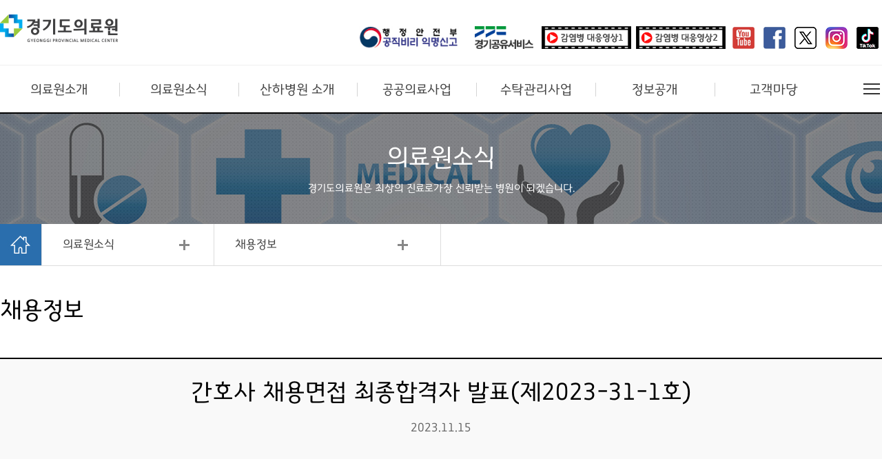

--- FILE ---
content_type: text/html;charset=utf-8
request_url: https://www.medical.or.kr/front/boardView.do?menu_no=1100&brd_no=90037&brd_mgrno=279&listurl=/front/boardList.do
body_size: 56061
content:

   






<!DOCTYPE html>
<html lang="ko">
	<head>
		



    

<meta charset="utf-8" />
<title>경기도의료원 &gt 의료원소식 &gt 채용정보</title>
<meta http-equiv="X-UA-Compatible" content="IE=edge,chrome=1" />
<meta content="test/html; charset=UTF-8; X-Content-Type-Options=nosniff" http-equiv="Content-Type" />
<meta content="text/html; charset=UTF-8;  X-XSS-Protection : 1;mode=block" http-equiv="X-XSS-Protection" />
<meta http-equiv="Content-Security-Policy" content="default-src 'self' map.kakao.com *.youtube.com *.daumcdn.net openapi.map.naver.com; style-src 'self' 'unsafe-inline'; script-src 'self' 'unsafe-inline' 'unsafe-eval' *.youtube.com *.kakao.com *.daumcdn.net openapi.map.naver.com">
<meta name="viewport" content="width=device-width,initial-scale=1.0,minimum-scale=1.0,maximum-scale=1.0, user-scalable=no, target-densitydpi=device-dpi">
<link rel="stylesheet" type="text/css" href="/css/reset.css?id=01" />
<link rel="stylesheet" type="text/css" href="/center/css/common.css?id=01" />
<link rel="stylesheet" type="text/css" href="/center/css/sub.css?id=02" />
<script type="text/javascript" src="/js/jquery-1.10.2.min.js"></script>
<script type="text/javascript" src="/js/global.js"></script>
<script type="text/javascript" src="/js/n1Util.js"></script>
<script>	 
function openMenu2()
{
	$(".hide_menu").stop().show().slideDown();
}
function openMenu3()
{
	$(".hide_menu2").stop().show().slideDown();
}
function closeMenu2()
{
	$(".hide_menu").stop().hide().slideUp();
 };		
function closeMenu3()
{
	$(".hide_menu2").stop().hide().slideUp();
 };
$(document).ready(function(){
	
	$('.sub_over').click(function(){
		$(".hide_menu").toggle();
	});
	$('.sub_over2').click(function(){
		$(".hide_menu2").toggle();
	});
	$(".sub_over").hover(				
		function(){
			openMenu2();	
		},
		function(){
			closeMenu2();
		}
	);
	$(".sub_over2").hover(				
			function(){
				openMenu3();	
			},
			function(){
				closeMenu3();
			}
		);
	$(".sub_over a").focusin(function(){
		openMenu2();			
	});	

	$(".sub_over .fcout").focusout(function(){
		closeMenu2();
		});		
	$(".sub_over2 a").focusin(function(){
		openMenu3();			
	});	

	$(".sub_over2 .fcout").focusout(function(){
		closeMenu3();
		});		
});
</script>



	</head>	
	<body>		
		<div id="wrap">
			




	<div id="skip">
		<a href="#container" onclick="document.getElementById('container').tabIndex = -1; document.getElementById('container').focus();">본문바로가기</a>
		<a href="#menu" onclick="document.getElementById('menu').tabIndex = -1; document.getElementById('menu').focus();">주메뉴바로가기</a>
	</div>
	<script type="text/javascript"> 
		function openMenu()
		{
			$("#menu_bg").stop().show().animate({height:600}, 300);
			$(".sub_menu").stop().show().animate({height:600}, 300);
		}
		function closeMenu()
		{
			$("#menu_bg").stop().animate({height:0}, 300, function(){
		         $(this).hide();
		      });
			$(".sub_menu").stop().animate({height:0}, 300, function(){
		         $(this).hide();
		      });
		}	
		$(document).ready(function(){
			$(".global_btn").click(function(){
				$(".global").slideToggle(300);
			});
			
			$("#menu").hover(
				function(){
					openMenu();	
				},
				function(){
					if($('.sitemap_btn').hasClass("on")){
					}
					else{
						closeMenu();
						}
				}
			);
			$("#menu a").focusin(function(){
				openMenu();			
			});			
			$(".fcout").focusout(function(){
				if($('.sitemap_btn').hasClass("on")){
				}
				else{
				closeMenu();
				}
			});			
			
			$(".sitemap_btn").click(function(){
				if($(this).hasClass("on")){			
					closeMenu();							
					$(this).removeClass("on")
				}
				else {			
					openMenu();	
					$(this).addClass("on");
					$("#menu>li:first-child>ul>li:first-child>a").focus();
				}
			});
		});
		
	</script>
	<script>
	$(document).ready(function() {
    	$(window).resize(function (){
 			$('.blank').css({'height':$(document).height()})
 			$('.m_gnb').css({'height':$(document).height()})
 			$('.gnb_con').css({'height':$(document).height()})
 			$('#close img').css({'height':$('.m_menu_top').height()})
    	})
 		$('.blank').css({'height':$(document).height()})
 		$('.m_gnb').css({'height':$(document).height()})
 		$('.gnb_con').css({'height':$(document).height()})
 		$('#close img').css({'height':$('.m_menu_top').height()})
 		
        // hide the menu when the page load
       	$(".m_menu_wrap").hide();
       	$(".blank").hide();
       	// when .menuBtn is clicked, do this
        $(".mobile_menu").click(function() {
       	// open the menu with slide effect
        $(".m_menu_wrap").slideToggle(300);
        $(".blank").slideToggle(300);
        	});

        $('#close').click(function() {
 		$('.m_menu_wrap').hide();    
 		$(".blank").hide();
 			});
        
        $('.gnb_con').hide();
		$('.m_gnb a').bind('click', function(e){
		$('.m_gnb a.on').removeClass('on');
		$('.gnb_con:visible').hide();
		$(this.hash).show();
		$(this).addClass('on');
		e.preventDefault();
		})
		.filter(':eq(0)').click();
        
        
     	});
	</script>
	
	
			
	<div class="blank"></div>	
	<div id="header">
		<div class="m_header_wrap">
			<h1><a href="/center/index.do"><img src="/center/images/logo.gif" alt="경기도 의료원" /></a></h1>
			<div class="mobile_menu"><a href="#none"><img src="/images/m_menu.jpg" alt="메뉴" /></a></div>
			<div class="m_menu_wrap">
				<div class="m_menu_top">
					<ul class="top">
						<!-- <li class="mypage"><a href="#">MYAPGE</a></li>
						<li class="language"><a href="#none" class="global_btn">KOREAN</a>
											 <ul class="global">
                  							 	<li><a href="#">ENGLISH</a></li>
                  							 	<li><a href="#">CHINESE</a></li>
                  							 	<li><a href="#">JAPANESE</a></li>
               							 	 </ul>
						</li>
						 -->
						<li class="organ"><a href="/center/contentsInfo.do?brd_mgrno=0&menu_no=1234">조직안내</a></li>
					</ul> 
					<div id="close"><a href="#none"><img src="/images/m_close.jpg" alt="닫기" /></a></div>
				</div>
				<div class="m_menu">
					<ul class="m_gnb">
		
       					<li><a href="#gnb_1">의료원소개</a></li>
       	
       					<li><a href="#gnb_2">의료원소식</a></li>
       	
       					<li><a href="#gnb_3">산하병원 소개</a></li>
       	
       					<li><a href="#gnb_4">공공의료사업</a></li>
       	
       					<li><a href="#gnb_5">수탁관리사업</a></li>
       	
       					<li><a href="#gnb_6">정보공개</a></li>
       	
       					<li><a href="#gnb_7">고객마당</a></li>
       						
					</ul>
	
       	
       		
       			
            		<div class="gnb_con" id="gnb_1">
	            		<p class="title">의료원소개</p>
       					<ul>
            
    	
       		
            				<li><a href="/center/contentsInfo.do?brd_mgrno=0&menu_no=1088" target="_self">원장 인사말</a></li>
            
    	
       		
            				<li><a href="/center/contentsInfo.do?brd_mgrno=0&menu_no=1231" target="_self">의료원 연혁</a></li>
            
    	
       		
            				<li><a href="/center/contentsInfo.do?brd_mgrno=0&menu_no=1232" target="_self">미션과 비전</a></li>
            
    	
       		
            				<li><a href="/center/contentsInfo.do?brd_mgrno=0&menu_no=1233" target="_self">로고</a></li>
            
    	
       		
            				<li><a href="/center/contentsInfo.do?brd_mgrno=0&menu_no=1234" target="_self">조직도 및 연락처</a></li>
            
    	
       		
            				<li><a href="/front/boardList.do?brd_mgrno=300&menu_no=1145" target="_self">홍보동영상</a></li>
            
    	
       		
            				<li><a href="/center/contentsInfo.do?brd_mgrno=0&menu_no=1236" target="_self">오시는 길</a></li>
            
    	
       		
            				<li><a href="/center/contentsInfo.do?brd_mgrno=0&menu_no=1237" target="_self">시설안내</a></li>
            
    	
       		
       			
            			</ul>
       				</div>
            	
            		<div class="gnb_con" id="gnb_2">
	            		<p class="title">의료원소식</p>
       					<ul>
            
    	
       		
            				<li><a href="/front/boardList.do?brd_mgrno=298&menu_no=1093" target="_self">공지사항</a></li>
            
    	
       		
            				<li><a href="/front/boardList.do?brd_mgrno=301&menu_no=1099" target="_self">보도자료</a></li>
            
    	
       		
            				<li><a href="/center/contentsInfo.do?tab_no=1&brd_mgrno=0&menu_no=1101" target="_self">입찰공고</a></li>
            
    	
       		
            				<li><a href="/front/boardList.do?brd_mgrno=305&menu_no=1100" target="_self">채용정보</a></li>
            
    	
       		
            				<li><a href="/front/boardList.do?brd_mgrno=318&menu_no=1148" target="_self">의료원보</a></li>
            
    	
       		
       			
            			</ul>
       				</div>
            	
            		<div class="gnb_con" id="gnb_3">
	            		<p class="title">산하병원 소개</p>
       					<ul>
            
    	
       		
            				<li><a href="/center/contentsInfo.do?brd_mgrno=0&menu_no=1089" target="_self">수원병원</a></li>
            
    	
       		
            				<li><a href="/center/contentsInfo.do?brd_mgrno=0&menu_no=1090" target="_self">의정부병원</a></li>
            
    	
       		
            				<li><a href="/center/contentsInfo.do?brd_mgrno=0&menu_no=1091" target="_self">파주병원</a></li>
            
    	
       		
            				<li><a href="/center/contentsInfo.do?brd_mgrno=0&menu_no=1092" target="_self">이천병원</a></li>
            
    	
       		
            				<li><a href="/center/contentsInfo.do?brd_mgrno=0&menu_no=1249" target="_self">안성병원</a></li>
            
    	
       		
            				<li><a href="/center/contentsInfo.do?brd_mgrno=0&menu_no=1251" target="_self">포천병원</a></li>
            
    	
       		
       			
            			</ul>
       				</div>
            	
            		<div class="gnb_con" id="gnb_4">
	            		<p class="title">공공의료사업</p>
       					<ul>
            
    	
       		
            				<li><a href="/center/contentsInfo.do?brd_mgrno=0&menu_no=1094" target="_self">의료사회 복지 사업</a></li>
            
    	
       		
            				<li><a href="/center/contentsInfo.do?brd_mgrno=0&menu_no=1313" target="_self">취약계층 의료지원 사업</a></li>
            
    	
       		
            				<li><a href="/center/contentsInfo.do?brd_mgrno=0&menu_no=1817" target="_self">중증장애인 치과진료 사업</a></li>
            
    	
       		
            				<li><a href="/center/contentsInfo.do?brd_mgrno=0&menu_no=1314" target="_self">가정간호사업</a></li>
            
    	
       		
            				<li><a href="/center/contentsInfo.do?brd_mgrno=0&menu_no=1947" target="_self">찾아가는경기도돌봄의료센터</a></li>
            
    	
       		
            				<li><a href="/center/contentsInfo.do?brd_mgrno=0&menu_no=2000" target="_self">경기도의료원 간호·간병통합서비스</a></li>
            
    	
       		
            				<li><a href="/center/contentsInfo.do?brd_mgrno=0&menu_no=1818" target="_self">보건·의료·복지 통합지원 사업</a></li>
            
    	
       		
            				<li><a href="/center/contentsInfo.do?brd_mgrno=0&menu_no=1819" target="_self">만성질환관리 사업</a></li>
            
    	
       		
            				<li><a href="/center/contentsInfo.do?brd_mgrno=0&menu_no=1315" target="_self">외국인근로자 등 의료지원사업</a></li>
            
    	
       		
            				<li><a href="/center/contentsInfo.do?brd_mgrno=0&menu_no=1316" target="_self">의료소외계층 진료비 지원사업</a></li>
            
    	
       		
            				<li><a href="/center/contentsInfo.do?brd_mgrno=0&menu_no=1318" target="_self">지역사회 보건교육</a></li>
            
    	
       		
       			
            			</ul>
       				</div>
            	
            		<div class="gnb_con" id="gnb_5">
	            		<p class="title">수탁관리사업</p>
       					<ul>
            
    	
       		
            				<li><a href="/center/contentsInfo.do?brd_mgrno=0&menu_no=1820" target="_self">무료이동진료 사업</a></li>
            
    	
       		
            				<li><a href="/center/contentsInfo.do?brd_mgrno=0&menu_no=1805" target="_self">초등학생 치과주치의 사업</a></li>
            
    	
       		
            				<li><a href="/center/contentsInfo.do?brd_mgrno=0&menu_no=1807" target="_self">경기여주공공산후조리원 운영</a></li>
            
    	
       		
            				<li><a href="/center/contentsInfo.do?brd_mgrno=0&menu_no=1946" target="_self">경기포천공공산후조리원 운영</a></li>
            
    	
       		
            				<li><a href="/center/contentsInfo.do?brd_mgrno=0&menu_no=1899" target="_self">경기도립정신병원 운영</a></li>
            
    	
       		
            				<li><a href="/center/contentsInfo.do?brd_mgrno=0&menu_no=1901" target="_self">경기도립 안성휴게소의원 운영</a></li>
            
    	
       		
            				<li><a href="/center/contentsInfo.do?brd_mgrno=373&menu_no=1923" target="_self">경기 여성 유방암 검진사업</a></li>
            
    	
       		
       			
            			</ul>
       				</div>
            	
            		<div class="gnb_con" id="gnb_6">
	            		<p class="title">정보공개</p>
       					<ul>
            
    	
       		
            				<li><a href="/center/contentsInfo.do?brd_mgrno=0&menu_no=1095" target="_self">정보공개제도 안내</a></li>
            
    	
       		
            				<li><a href="/center/contentsInfo.do?brd_mgrno=0&menu_no=1136" target="_self">사전정보 공표</a></li>
            
    	
       		
            				<li><a href="/front/boardList.do?brd_mgrno=311&menu_no=1137" target="_self">정보목록</a></li>
            
    	
       		
            				<li><a href="/center/contentsInfo.do?brd_mgrno=0&menu_no=1321" target="_self">정보공개 청구</a></li>
            
    	
       		
            				<li><a href="/center/contentsInfo.do?brd_mgrno=0&menu_no=1323" target="_self">공공데이터 개방</a></li>
            
    	
       		
            				<li><a href="/center/contentsInfo.do?brd_mgrno=0&menu_no=1844" target="_self">CP 모니터링</a></li>
            
    	
       		
            				<li><a href="/center/contentsInfo.do?brd_mgrno=0&menu_no=1411" target="_self">경영공시</a></li>
            
    	
       		
            				<li><a href="/center/contentsInfo.do?brd_mgrno=0&menu_no=1961" target="_self">ESG 경영공시</a></li>
            
    	
       		
       			
            			</ul>
       				</div>
            	
            		<div class="gnb_con" id="gnb_7">
	            		<p class="title">고객마당</p>
       					<ul>
            
    	
       		
            				<li><a href="/center/customerVoice.do?brd_mgrno=304&menu_no=1097" target="_self">고객의소리</a></li>
            
    	
       		
    	
       		
            				<li><a href="/front/boardList.do?brd_mgrno=310&menu_no=1103" target="_self">부패신고상담</a></li>
            
    	
       		
            				<li><a href="/front/boardList.do?brd_mgrno=299&menu_no=1098" target="_self">포토갤러리</a></li>
            
    	
       		
            				<li><a href="/center/contentsInfo.do?brd_mgrno=0&menu_no=1985" target="_self">공익신고</a></li>
            
    	
       					</ul>
       				</div>	
    
					
				</div>
			</div>
		</div>
	
		<div class="util">
			<div class="util_wrap">
				<h1><a href="/center/index.do"><img src="/center/images/logo.gif" alt="경기도 의료원" /></a></h1>
				<ul class="util_con">
					<!-- <li class="mypage"><a href="#">MYPAGE</a></li>
					<li class="language"><button type="button" class="global_btn">KOREAN</button>
										 <ul class="global">
                  							<li><a href="#">ENGLISH</a></li>
                  							<li><a href="#">CHINESE</a></li>
                  							<li><a href="#">JAPANESE</a></li>
               							 </ul>					
					</li>
					<li class="organ_guide"><a href="/center/contentsInfo.do?brd_mgrno=0&menu_no=1234">조직안내</a></li>
					 -->
					  <li style="margin-right:5px;padding-top:10px;"><a  href="https://www.mois.go.kr/frt/sub/a03/corruptionDeclareInfo/screen.do" target="_blank"><img style="height:33px;" src="/images/topbanner.jpg" /></a></li>
					 <li style="margin-right:5px;padding-top:10px;"><a  href="https://share.gg.go.kr/" target="_blank"><img style="height:33px;" src="/images/mainN/ggshare.png" /></a></li>
					<li class="pmovie"><a href="javascript:Pview('코로나19 관련 의료원 영상1','lnSkb2QJeZU');"><img src="/pmovie/pmovie1.png" /></a></li>
					<li class="pmovie"><a href="javascript:Pview('코로나19 관련 의료원 영상2','1AOwlpA6XXs');"><img src="/pmovie/pmovie2.png" /></a></li>
					<li class="soc"><a href="https://www.youtube.com/@경기도의료원" target="_blank"><img src="/images/mainN/yout.png" /></a></li>
					<li class="soc"><a href="https://www.facebook.com/GyeonggiProvincialMedicalCenter" target="_blank"><img src="/images/mainN/face.png" /></a></li>
					<li class="soc"><a href="https://x.com/gpmc_medical" target="_blank"><img src="/images/mainN/xtwe.png" /></a></li>
					<li class="soc"><a href="https://www.instagram.com/gpmc8800" target="_blank"><img src="/images/mainN/Instagram.png" /></a></li>
					<li class="soc"><a href="https://www.tiktok.com/@gpmc8800" target="_blank"><img src="/images/mainN/tiktok.png" /></a></li>
				</ul>
			</div>
		</div>
		<!-- ==============================영상플레이======================= -->
		<link rel="stylesheet" type="text/css" href="/pmovie/pmovie.css" />
		<div class="PopupLayer">
		<div class="bg"></div>
		<div class="pop-layer" id="PopupCont" style="width:790px;">
		<h1 id="p_title"></h1>
		<a href="#" class="cbtn"><img src="/pmovie/btn_popClose.gif" alt="닫기" /></a>
			<div class="pop-container">
				
			</div>
		</div>
	</div>
	<script type="text/javascript" src="/pmovie/pmovie.js"></script>
	<script type="text/javascript">
	function Pview(title,o_code)
	{
		var vhtml='<iframe width="580" height="445" src="https://youtube.com/embed/'+o_code+'?enablejsapi=1" frameborder="0" allow="autoplay; encrypted-media" allowfullscreen style="width: 100%;"></iframe>';
		$("#p_title").html(title);
		$("#PopupCont .pop-container").html(vhtml);
		common.layer_open('PopupCont');
	}
	</script>
		<!-- ==============================영상플레이======================= -->

		<div class="gnb" id="gnb">
			<div class="gnb_wrap">
				<ul class="menu" id="menu">
    
       	
       		
       			
	         		<li>
	            		<a href="/center/contentsInfo.do?brd_mgrno=0&menu_no=1073" class="title" target="_self">의료원소개</a>
       					<ul class="sub_menu">
            
    	
       		
            				<li><a href="/center/contentsInfo.do?brd_mgrno=0&menu_no=1088" target="_self">원장 인사말</a></li>
            
    	
       		
            				<li><a href="/center/contentsInfo.do?brd_mgrno=0&menu_no=1231" target="_self">의료원 연혁</a></li>
            
    	
       		
            				<li><a href="/center/contentsInfo.do?brd_mgrno=0&menu_no=1232" target="_self">미션과 비전</a></li>
            
    	
       		
            				<li><a href="/center/contentsInfo.do?brd_mgrno=0&menu_no=1233" target="_self">로고</a></li>
            
    	
       		
            				<li><a href="/center/contentsInfo.do?brd_mgrno=0&menu_no=1234" target="_self">조직도 및 연락처</a></li>
            
    	
       		
            				<li><a href="/front/boardList.do?brd_mgrno=300&menu_no=1145" target="_self">홍보동영상</a></li>
            
    	
       		
            				<li><a href="/center/contentsInfo.do?brd_mgrno=0&menu_no=1236" target="_self">오시는 길</a></li>
            
    	
       		
            				<li><a href="/center/contentsInfo.do?brd_mgrno=0&menu_no=1237" target="_self">시설안내</a></li>
            
    	
       		
       			
            			</ul>
       				</li>		
            	
	         		<li>
	            		<a href="/center/contentsInfo.do?tab_no=1&brd_mgrno=0&menu_no=1076" class="title" target="_self">의료원소식</a>
       					<ul class="sub_menu">
            
    	
       		
            				<li><a href="/front/boardList.do?brd_mgrno=298&menu_no=1093" target="_self">공지사항</a></li>
            
    	
       		
            				<li><a href="/front/boardList.do?brd_mgrno=301&menu_no=1099" target="_self">보도자료</a></li>
            
    	
       		
            				<li><a href="/center/contentsInfo.do?tab_no=1&brd_mgrno=0&menu_no=1101" target="_self">입찰공고</a></li>
            
    	
       		
            				<li><a href="/front/boardList.do?brd_mgrno=305&menu_no=1100" target="_self">채용정보</a></li>
            
    	
       		
            				<li><a href="/front/boardList.do?brd_mgrno=318&menu_no=1148" target="_self">의료원보</a></li>
            
    	
       		
       			
            			</ul>
       				</li>		
            	
	         		<li>
	            		<a href="/center/contentsInfo.do?brd_mgrno=0&menu_no=1074" class="title" target="_self">산하병원 소개</a>
       					<ul class="sub_menu">
            
    	
       		
            				<li><a href="/center/contentsInfo.do?brd_mgrno=0&menu_no=1089" target="_self">수원병원</a></li>
            
    	
       		
            				<li><a href="/center/contentsInfo.do?brd_mgrno=0&menu_no=1090" target="_self">의정부병원</a></li>
            
    	
       		
            				<li><a href="/center/contentsInfo.do?brd_mgrno=0&menu_no=1091" target="_self">파주병원</a></li>
            
    	
       		
            				<li><a href="/center/contentsInfo.do?brd_mgrno=0&menu_no=1092" target="_self">이천병원</a></li>
            
    	
       		
            				<li><a href="/center/contentsInfo.do?brd_mgrno=0&menu_no=1249" target="_self">안성병원</a></li>
            
    	
       		
            				<li><a href="/center/contentsInfo.do?brd_mgrno=0&menu_no=1251" target="_self">포천병원</a></li>
            
    	
       		
       			
            			</ul>
       				</li>		
            	
	         		<li>
	            		<a href="/center/contentsInfo.do?brd_mgrno=0&menu_no=1075" class="title" target="_self">공공의료사업</a>
       					<ul class="sub_menu">
            
    	
       		
            				<li><a href="/center/contentsInfo.do?brd_mgrno=0&menu_no=1094" target="_self">의료사회 복지 사업</a></li>
            
    	
       		
            				<li><a href="/center/contentsInfo.do?brd_mgrno=0&menu_no=1313" target="_self">취약계층 의료지원 사업</a></li>
            
    	
       		
            				<li><a href="/center/contentsInfo.do?brd_mgrno=0&menu_no=1817" target="_self">중증장애인 치과진료 사업</a></li>
            
    	
       		
            				<li><a href="/center/contentsInfo.do?brd_mgrno=0&menu_no=1314" target="_self">가정간호사업</a></li>
            
    	
       		
            				<li><a href="/center/contentsInfo.do?brd_mgrno=0&menu_no=1947" target="_self">찾아가는경기도돌봄의료센터</a></li>
            
    	
       		
            				<li><a href="/center/contentsInfo.do?brd_mgrno=0&menu_no=2000" target="_self">경기도의료원 간호·간병통합서비스</a></li>
            
    	
       		
            				<li><a href="/center/contentsInfo.do?brd_mgrno=0&menu_no=1818" target="_self">보건·의료·복지 통합지원 사업</a></li>
            
    	
       		
            				<li><a href="/center/contentsInfo.do?brd_mgrno=0&menu_no=1819" target="_self">만성질환관리 사업</a></li>
            
    	
       		
            				<li><a href="/center/contentsInfo.do?brd_mgrno=0&menu_no=1315" target="_self">외국인근로자 등 의료지원사업</a></li>
            
    	
       		
            				<li><a href="/center/contentsInfo.do?brd_mgrno=0&menu_no=1316" target="_self">의료소외계층 진료비 지원사업</a></li>
            
    	
       		
            				<li><a href="/center/contentsInfo.do?brd_mgrno=0&menu_no=1318" target="_self">지역사회 보건교육</a></li>
            
    	
       		
       			
            			</ul>
       				</li>		
            	
	         		<li>
	            		<a href="/center/contentsInfo.do?brd_mgrno=0&menu_no=1078" class="title" target="_self">수탁관리사업</a>
       					<ul class="sub_menu">
            
    	
       		
            				<li><a href="/center/contentsInfo.do?brd_mgrno=0&menu_no=1820" target="_self">무료이동진료 사업</a></li>
            
    	
       		
            				<li><a href="/center/contentsInfo.do?brd_mgrno=0&menu_no=1805" target="_self">초등학생 치과주치의 사업</a></li>
            
    	
       		
            				<li><a href="/center/contentsInfo.do?brd_mgrno=0&menu_no=1807" target="_self">경기여주공공산후조리원 운영</a></li>
            
    	
       		
            				<li><a href="/center/contentsInfo.do?brd_mgrno=0&menu_no=1946" target="_self">경기포천공공산후조리원 운영</a></li>
            
    	
       		
            				<li><a href="/center/contentsInfo.do?brd_mgrno=0&menu_no=1899" target="_self">경기도립정신병원 운영</a></li>
            
    	
       		
            				<li><a href="/center/contentsInfo.do?brd_mgrno=0&menu_no=1901" target="_self">경기도립 안성휴게소의원 운영</a></li>
            
    	
       		
            				<li><a href="/center/contentsInfo.do?brd_mgrno=373&menu_no=1923" target="_self">경기 여성 유방암 검진사업</a></li>
            
    	
       		
       			
            			</ul>
       				</li>		
            	
	         		<li>
	            		<a href="/center/contentsInfo.do?brd_mgrno=0&menu_no=1077" class="title" target="_self">정보공개</a>
       					<ul class="sub_menu">
            
    	
       		
            				<li><a href="/center/contentsInfo.do?brd_mgrno=0&menu_no=1095" target="_self">정보공개제도 안내</a></li>
            
    	
       		
            				<li><a href="/center/contentsInfo.do?brd_mgrno=0&menu_no=1136" target="_self">사전정보 공표</a></li>
            
    	
       		
            				<li><a href="/front/boardList.do?brd_mgrno=311&menu_no=1137" target="_self">정보목록</a></li>
            
    	
       		
            				<li><a href="/center/contentsInfo.do?brd_mgrno=0&menu_no=1321" target="_self">정보공개 청구</a></li>
            
    	
       		
            				<li><a href="/center/contentsInfo.do?brd_mgrno=0&menu_no=1323" target="_self">공공데이터 개방</a></li>
            
    	
       		
            				<li><a href="/center/contentsInfo.do?brd_mgrno=0&menu_no=1844" target="_self">CP 모니터링</a></li>
            
    	
       		
            				<li><a href="/center/contentsInfo.do?brd_mgrno=0&menu_no=1411" target="_self">경영공시</a></li>
            
    	
       		
            				<li><a href="/center/contentsInfo.do?brd_mgrno=0&menu_no=1961" target="_self">ESG 경영공시</a></li>
            
    	
       		
       			
            			</ul>
       				</li>		
            	
	         		<li>
	            		<a href="/center/contentsInfo.do?brd_mgrno=0&menu_no=1079" class="title" target="_self">고객마당</a>
       					<ul class="sub_menu">
            
    	
       		
            				<li><a href="/center/customerVoice.do?brd_mgrno=304&menu_no=1097" target="_self">고객의소리</a></li>
            
    	
       		
    	
       		
            				<li><a href="/front/boardList.do?brd_mgrno=310&menu_no=1103" target="_self">부패신고상담</a></li>
            
    	
       		
            				<li><a href="/front/boardList.do?brd_mgrno=299&menu_no=1098" target="_self">포토갤러리</a></li>
            
    	
       		
            				<li><a href="/center/contentsInfo.do?brd_mgrno=0&menu_no=1985" target="_self">공익신고</a></li>
            
    	
       					</ul>
       				</li>
    
             </ul>
				
				<button type="button" class="sitemap_btn"><img src="/images/menu_btn.jpg" alt="메뉴버튼" /></button>
			</div>
			<div id="menu_bg"></div>
		</div>
	</div>
			<div id="container">
				





	
	<div class="sub_bg news_bg">
		<p>의료원소식<br/>
			<span>경기도의료원은 최상의 진료로<span>가장 신뢰받는 병원이 되겠습니다.</span></span>
		</p>
	</div>	
	

				
				
				




<div class="sub_util">
<ul>
	<li><a href="/center/index.do"><img src="/images/sub/home.jpg" alt="홈으로" /></a></li>

	<li class="sub_over"><a href="#none">의료원소식</a>
		<ul class="hide_menu">

		
				<li><a href="/center/contentsInfo.do?brd_mgrno=0&menu_no=1073" target="_self" title="의료원소개">의료원소개</a></li>
		
	
		
	
		
	
		
	
		
	
		
	
		
	
		
	
		
	
		
				<li><a href="/center/contentsInfo.do?tab_no=1&brd_mgrno=0&menu_no=1076" target="_self" title="의료원소식">의료원소식</a></li>
		
	
		
	
		
	
		
	
		
	
		
	
		
				<li><a href="/center/contentsInfo.do?brd_mgrno=0&menu_no=1074" target="_self" title="산하병원 소개">산하병원 소개</a></li>
		
	
		
	
		
	
		
	
		
	
		
	
		
	
		
				<li><a href="/center/contentsInfo.do?brd_mgrno=0&menu_no=1075" target="_self" title="공공의료사업">공공의료사업</a></li>
		
	
		
	
		
	
		
	
		
	
		
	
		
	
		
	
		
	
		
	
		
	
		
	
		
				<li><a href="/center/contentsInfo.do?brd_mgrno=0&menu_no=1078" target="_self" title="수탁관리사업">수탁관리사업</a></li>
		
	
		
	
		
	
		
	
		
	
		
	
		
	
		
	
		
				<li><a href="/center/contentsInfo.do?brd_mgrno=0&menu_no=1077" target="_self" title="정보공개">정보공개</a></li>
		
	
		
	
		
	
		
	
		
	
		
	
		
	
		
	
		
	
		
				<li><a href="/center/contentsInfo.do?brd_mgrno=0&menu_no=1079" target="_self" title="고객마당">고객마당</a></li>
		
	
		
	
		
	
		
	
		
	
		
	
		</ul>
	</li>



	<li class="sub_over2"><a href="#none">채용정보</a>
		<ul class="hide_menu2">

		
	
		
				<li><a href="/front/boardList.do?brd_mgrno=298&menu_no=1093" target="_self" title="공지사항">공지사항</a></li>
		
	
		
				<li><a href="/front/boardList.do?brd_mgrno=301&menu_no=1099" target="_self" title="보도자료">보도자료</a></li>
		
	
		
				<li><a href="/center/contentsInfo.do?tab_no=1&brd_mgrno=0&menu_no=1101" target="_self" title="입찰공고">입찰공고</a></li>
		
	
		
				<li><a href="/front/boardList.do?brd_mgrno=305&menu_no=1100" target="_self" title="채용정보">채용정보</a></li>
		
	
		
				<li><a href="/front/boardList.do?brd_mgrno=318&menu_no=1148" target="_self" title="의료원보">의료원보</a></li>
		
	
		</ul>
	</li>

</ul>
</div> 

<script type="text/javascript">
	$(function() {
		
	});
</script>

  
				
				<div class="sub_con">
					<h2>채용정보</h2>
					
					<!-- Contents Tab -->
					





  




					
				
					<div class="explanation">
				 		
				 	</div>
					
					
					<form name="frmWrite"      method="post" action="/front/boardInput.do">
		                <input name="iflag"          type="hidden" value="INSERT"/>
		                <input name="keykind"        type="hidden" value=""/>
		                <input name="keyword"        type="hidden" value=""/>
		                <input name="page_now"       type="hidden" value=""/>
		                <input name="returl"         type="hidden" value="/front/boardList.do"/>
		                <input name="brd_mgrno"      type="hidden" value="279"/>
		                <input name="brd_no"         type="hidden" value="90037"/>
		                <input name="menu_no"        type="hidden" value="1100"/>
		                <input name="tab_no"         type="hidden" value=""/>
		            </form> 
					<form name="frmDelete"      method="post" action="/front/boardDelete.do">
						<input name="brd_no"    type="hidden" value="90037"/>
						<input name="brd_mgrno" type="hidden" value="279"/>
						<input name="param"     type="hidden" value="keykind=&keyword=&page_now=&brd_mgrno=279&menu_no=1100&tab_no="/>
						<input name="returl"    type="hidden" value="/front/boardList.do"/>
						<input name="keykind"   type="hidden" value=""/>
						<input name="keyword"   type="hidden" value=""/>
						<input name="menu_no"   type="hidden" value="1100"/>
						<input name="tab_no"    type="hidden" value=""/>
					</form>
			
   					<table class="view_table">
   						<tr>
   							<td class="view">
   								<p class="title">간호사 채용면접 최종합격자 발표(제2023-31-1호)</p>
   								<p class="date">2023.11.15</p>
								<p class="file">
						
								</p>
   							</td>
   						</tr>
   					
				 
				 		<tr>
					        <td>
								
						           
						           <br/>
						           <span style="font-size:15.0pt"><span style="text-autospace:none"><span style="letter-spacing:0pt"><span lang="EN-US" style="font-size:15.0pt"><span style="font-family:경기천년제목 Medium"><span style="letter-spacing:0pt"><</span></span></span><span style="font-size:15.0pt">경기도의료원 안성병원 최종합격자 발표</span><span lang="EN-US" style="font-size:15.0pt"><span style="font-family:경기천년제목 Medium"><span style="letter-spacing:0pt">></span></span></span></span></span></span><br />
<span style="font-size:13.0pt"><span style="line-height:100%"><span style="text-autospace:none">&nbsp;</span></span></span><br />
<span style="font-size:13.0pt"><span style="text-autospace:none"><span lang="EN-US" style="font-size:13.0pt"><span style="font-family:경기천년제목 Light"><span style="letter-spacing:0pt">1. </span></span></span><span style="font-size:13.0pt">최종합격자</span></span></span><br />
&nbsp;
<table style="border-collapse:collapse; table-layout:fixedborder-top:none; border-left:none; border-bottom:none; border-right:none; border:solid #000000 0.28pt">
	<tbody>
		<tr>
			<td style="border-width: 0.28pt; border-style: solid; border-color: rgb(0, 0, 0); background: rgb(206, 222, 239); width: 112.11pt; height: 35.46pt; padding: 1.41pt 5.1pt; text-align: center;" valign="middle"><span style="font-size:11.0pt"><span style="word-break:keep-all"><span style="text-autospace:none"><span style="font-weight:bold"><span style="font-size:11.0pt"><span style="font-weight:bold">구분</span></span></span></span></span></span></td>
			<td style="border-width: 0.28pt; border-style: solid; border-color: rgb(0, 0, 0); background: rgb(206, 222, 239); width: 112.11pt; height: 35.46pt; padding: 1.41pt 5.1pt; text-align: center;" valign="middle"><span style="font-size:11.0pt"><span style="word-break:keep-all"><span style="text-autospace:none"><span style="font-weight:bold"><span style="font-size:11.0pt"><span style="font-weight:bold">면접일시</span></span></span></span></span></span></td>
			<td style="border-width: 0.28pt; border-style: solid; border-color: rgb(0, 0, 0); background: rgb(206, 222, 239); width: 112.11pt; height: 35.46pt; padding: 1.41pt 5.1pt; text-align: center;" valign="middle"><span style="font-size:11.0pt"><span style="word-break:keep-all"><span style="text-autospace:none"><span style="font-weight:bold"><span style="font-size:11.0pt"><span style="font-weight:bold">면접번호</span></span></span></span></span></span></td>
			<td style="border-width: 0.28pt; border-style: solid; border-color: rgb(0, 0, 0); background: rgb(206, 222, 239); width: 112.11pt; height: 35.46pt; padding: 1.41pt 5.1pt; text-align: center;" valign="middle"><span style="font-size:11.0pt"><span style="word-break:keep-all"><span style="text-autospace:none"><span style="font-weight:bold"><span style="font-size:11.0pt"><span style="font-weight:bold">성명</span></span></span></span></span></span></td>
			<td style="border-width: 0.28pt; border-style: solid; border-color: rgb(0, 0, 0); background: rgb(206, 222, 239); width: 112.11pt; height: 35.46pt; padding: 1.41pt 5.1pt; text-align: center;" valign="middle"><span style="font-size:11.0pt"><span style="word-break:keep-all"><span style="text-autospace:none"><span style="font-weight:bold"><span style="font-size:11.0pt"><span style="font-weight:bold">비고</span></span></span></span></span></span></td>
		</tr>
		<tr>
			<td style="border-width: 0.28pt; border-style: solid; border-color: rgb(0, 0, 0); width: 112.11pt; height: 23.31pt; padding: 1.41pt 5.1pt; text-align: center;" valign="middle"><span style="font-size:11.0pt"><span style="line-height:130%"><span style="word-break:keep-all"><span style="text-autospace:none"><span style="font-size:11.0pt">간호사</span></span></span></span></span></td>
			<td style="border-width: 0.28pt; border-style: solid; border-color: rgb(0, 0, 0); width: 112.11pt; height: 23.31pt; padding: 1.41pt 5.1pt; text-align: center;" valign="middle"><span style="font-size:11.0pt"><span style="word-break:keep-all"><span style="text-autospace:none"><span style="letter-spacing:0pt"><span lang="EN-US" style="font-size:11.0pt"><span style="font-family:경기천년제목 Light"><span style="letter-spacing:0pt">2023.11.14.(</span></span></span><span style="font-size:11.0pt">화</span><span lang="EN-US" style="font-size:11.0pt"><span style="font-family:경기천년제목 Light"><span style="letter-spacing:0pt">)</span></span></span></span></span></span></span></td>
			<td style="border-width: 0.28pt; border-style: solid; border-color: rgb(0, 0, 0); width: 112.11pt; height: 23.31pt; padding: 1.41pt 5.1pt; text-align: center;" valign="middle"><span style="font-size:11.0pt"><span style="word-break:keep-all"><span style="text-autospace:none"><span style="letter-spacing:0pt"><span lang="EN-US" style="font-size:11.0pt"><span style="font-family:경기천년제목 Light"><span style="letter-spacing:0pt">2</span></span></span></span></span></span></span></td>
			<td style="border-width: 0.28pt; border-style: solid; border-color: rgb(0, 0, 0); width: 112.11pt; height: 23.31pt; padding: 1.41pt 5.1pt; text-align: center;" valign="middle"><span style="font-size:12.0pt"><span style="word-break:keep-all"><span style="text-autospace:none"><span style="letter-spacing:0pt"><span style="font-size:12.0pt">남</span><span style="font-size:12.0pt"><span style="letter-spacing:0pt">○</span></span><span style="font-size:12.0pt">아</span><span lang="EN-US" style="font-size:12.0pt"><span style="font-family:경기천년제목 Light"><span style="letter-spacing:0pt">(7021)</span></span></span></span></span></span></span></td>
			<td style="border-width: 0.28pt; border-style: solid; border-color: rgb(0, 0, 0); width: 112.11pt; height: 23.31pt; padding: 1.41pt 5.1pt; text-align: center;" valign="middle"><span style="font-size:11.0pt"><span style="word-break:keep-all"><span style="text-autospace:none">&nbsp;</span></span></span></td>
		</tr>
	</tbody>
</table>
<span style="font-size:12.0pt"><span style="text-autospace:none"><span style="letter-spacing:0pt"><span style="font-size:12.0pt"><span style="letter-spacing:0pt">※ </span></span><span style="font-size:12.0pt">괄호 안 숫자는 핸드폰 번호 맨 뒤 </span><span lang="EN-US" style="font-size:12.0pt"><span style="font-family:경기천년제목 Light"><span style="letter-spacing:0pt">4</span></span></span><span style="font-size:12.0pt">자리임</span><span lang="EN-US" style="font-size:12.0pt"><span style="font-family:경기천년제목 Light"><span style="letter-spacing:0pt">.</span></span></span></span></span></span><br />
<span style="font-size:13.0pt"><span style="text-autospace:none">&nbsp;</span></span><br />
<span style="font-size:13.0pt"><span style="text-autospace:none"><span lang="EN-US" style="font-size:13.0pt"><span style="font-family:경기천년제목 Light"><span style="letter-spacing:0pt">2. </span></span></span><span style="font-size:13.0pt">예비합격자는 최종합격자 중 임용포기</span><span lang="EN-US" style="font-size:13.0pt"><span style="font-family:경기천년제목 Light"><span style="letter-spacing:0pt">, </span></span></span><span style="font-size:13.0pt">중도퇴사</span><span lang="EN-US" style="font-size:13.0pt"><span style="font-family:경기천년제목 Light"><span style="letter-spacing:0pt">(6</span></span></span><span style="font-size:13.0pt">개월 이내</span><span lang="EN-US" style="font-size:13.0pt"><span style="font-family:경기천년제목 Light"><span style="letter-spacing:0pt">)</span></span></span><span style="font-size:13.0pt">가 발생할 경우 순서에 따라 임용될 수 있으며</span><span lang="EN-US" style="font-size:13.0pt"><span style="font-family:경기천년제목 Light"><span style="letter-spacing:0pt">, </span></span></span><span style="font-size:13.0pt">사유 발생 시 별도 통보</span></span></span><br />
<span style="font-size:13.0pt"><span style="text-autospace:none"><span style="letter-spacing:0pt"><span lang="EN-US" style="font-size:13.0pt"><span style="font-family:경기천년제목 Light"><span style="letter-spacing:0pt">&nbsp; &nbsp; (</span></span></span><span style="font-size:13.0pt">예비</span><span lang="EN-US" style="font-size:13.0pt"><span style="font-family:경기천년제목 Light"><span style="letter-spacing:0pt">1</span></span></span><span style="font-size:13.0pt">번</span><span lang="EN-US" style="font-size:13.0pt"><span style="font-family:경기천년제목 Light"><span style="letter-spacing:0pt">) </span></span></span><span style="font-size:13.0pt">면접번호 </span><span lang="EN-US" style="font-size:13.0pt"><span style="font-family:경기천년제목 Light"><span style="letter-spacing:0pt">3</span></span></span><span style="font-size:13.0pt">번 김</span><span style="font-size:13.0pt"><span style="letter-spacing:0pt">○</span></span><span style="font-size:13.0pt">석</span><span lang="EN-US" style="font-size:13.0pt"><span style="font-family:경기천년제목 Light"><span style="letter-spacing:0pt">(8333)</span></span></span></span></span></span><br />
<span style="font-size:13.0pt"><span style="text-autospace:none"><span style="letter-spacing:0pt"><span lang="EN-US" style="font-size:13.0pt"><span style="font-family:경기천년제목 Light"><span style="letter-spacing:0pt">&nbsp; &nbsp; (</span></span></span><span style="font-size:13.0pt">예비</span><span lang="EN-US" style="font-size:13.0pt"><span style="font-family:경기천년제목 Light"><span style="letter-spacing:0pt">2</span></span></span><span style="font-size:13.0pt">번</span><span lang="EN-US" style="font-size:13.0pt"><span style="font-family:경기천년제목 Light"><span style="letter-spacing:0pt">) </span></span></span><span style="font-size:13.0pt">면접번호 </span><span lang="EN-US" style="font-size:13.0pt"><span style="font-family:경기천년제목 Light"><span style="letter-spacing:0pt">4</span></span></span><span style="font-size:13.0pt">번 이</span><span style="font-size:13.0pt"><span style="letter-spacing:0pt">○</span></span><span style="font-size:13.0pt">은</span><span lang="EN-US" style="font-size:13.0pt"><span style="font-family:경기천년제목 Light"><span style="letter-spacing:0pt">(2518)</span></span></span></span></span></span><br />
<br />
<span style="font-size:13.0pt"><span style="text-autospace:none"><span style="letter-spacing:0pt"><span lang="EN-US" style="font-size:13.0pt"><span style="font-family:경기천년제목 Light"><span style="letter-spacing:0pt">3. </span></span></span><span style="font-size:13.0pt">채용 예정자의 구비서류는 첨부 문서 확인 후 </span><u style="text-underline:#000000 single"><span lang="EN-US" style="font-size:13.0pt"><span style="font-family:경기천년제목 Light"><span style="letter-spacing:0pt"><span style="font-weight:bold">2023.11.21.(</span></span></span></span></u><u style="text-underline:#000000 single"><span style="font-size:13.0pt"><span style="font-weight:bold">화</span></span></u><u style="text-underline:#000000 single"><span lang="EN-US" style="font-size:13.0pt"><span style="font-family:경기천년제목 Light"><span style="letter-spacing:0pt"><span style="font-weight:bold">) 14</span></span></span></span></u><u style="text-underline:#000000 single"><span style="font-size:13.0pt"><span style="font-weight:bold">시까지</span></span></u> <span style="font-size:13.0pt">제출하여주시기 바랍니다</span><span lang="EN-US" style="font-size:13.0pt"><span style="font-family:경기천년제목 Light"><span style="letter-spacing:0pt">. </span></span></span><span style="font-size:13.0pt">결격사유 발생 시 합격이 취소됩니다</span><span lang="EN-US" style="font-size:13.0pt"><span style="font-family:경기천년제목 Light"><span style="letter-spacing:0pt">. </span></span></span></span></span></span><br />
<span style="font-size:13.0pt"><span style="text-autospace:none">&nbsp;</span></span><br />
<span style="font-size:13.0pt"><span style="text-autospace:none"><span style="letter-spacing:0pt"><span lang="EN-US" style="font-size:13.0pt"><span style="font-family:경기천년제목 Light"><span style="letter-spacing:0pt">* </span></span></span><span style="font-size:13.0pt">문의사항 </span><span lang="EN-US" style="font-size:13.0pt"><span style="font-family:경기천년제목 Light"><span style="letter-spacing:0pt">: 031-8046-5359 (</span></span></span><span style="font-size:13.0pt">인사담당자</span><span lang="EN-US" style="font-size:13.0pt"><span style="font-family:경기천년제목 Light"><span style="letter-spacing:0pt">)</span></span></span></span></span></span><br />
<br />
<span style="font-size:13.0pt"><span style="word-break:keep-all"><span style="text-autospace:none"><span style="font-size:13.0pt">경기도의료원 안성병원에 관심과 열의를 갖고 응시해 주신 모든 분께 감사를 드립니다</span><span lang="EN-US" style="font-size:13.0pt"><span style="font-family:경기천년제목 Light"><span style="letter-spacing:0pt">.</span></span></span></span></span></span><br />
<span style="text-autospace:none">&nbsp;</span><br />
&nbsp;
							</td>
				        </tr>
				
   					</table>
   					
   					


				
			
			<script>
			$(function() {
				var message = '';
				if(message == 'fail') {
					alert("오류가 발생하였습니다. 잠시 후 다시 시도해주세요.");
				}
			});
			function fComment()
			{
				if(fn_isNull($("#comment_reg_nm").val())) {
					alert("닉네임을 입력하세요.");
					$("#comment_reg_nm").focus();
					return;
				}
				
				if(fn_isNull($("#comment_pwd").val())) {
					alert("확인번호를 입력하세요.");
					$("#comment_pwd").focus();
					return;
				}
				
				if(!checkPassword($("#comment_pwd").val())) {
					alert("확인번호는 영문, 숫자, 특수문자  8자리 이상 입력하세요.");
					$("#comment_pwd").focus();
					return;
				}

				if(fn_isNull($("#cacode").val())) {
					alert("보안문자를 입력하세요.");
					$("#cacode").focus();
					return;
				}
				
				if(fn_isNull($("#comment_ctnt").val())) {
					alert("내용을 입력하세요");
					$("#comment_ctnt").focus();
					return;
				}
				
				vObj = document.frmComment;
				vObj.method = "post";
				vObj.action = "/front/boardComment.do";
				vObj.submit();
			}
			
			function openCommentDeletePwdBox(obj, commentNo) 
			{
				closeCommentDeletePwdBox();
				
				$(".comment_delete_pwd_box").css("top", $(obj).offset().top - 450);
				
				$("#comment_delete_form input[name='comment_no']").val(commentNo);
				$(".comment_delete_pwd_box").show();
				$("#comment_delete_form [name='confirm_pwd']").focus();
			}
			
			function closeCommentDeletePwdBox() 
			{
				$("#comment_delete_form input[name='comment_no']").val("");
				$("#comment_delete_form input[name='confirm_pwd']").val("");
				$(".comment_delete_pwd_box").hide();
			}
			
			function commentDeleteFormSubmit() 
			{
				if(fn_isNull($("#comment_delete_form [name='confirm_pwd']").val())) {
					alert("확인번호를 입력하세요");
					$("#comment_delete_form [name='confirm_pwd']").focus();
					return false;
				}
				
				$.ajax({
			        type: "POST",
			        url: "/front/deleteBoardComment.do",
			        data: $("#comment_delete_form").serialize(),
			        dataType: "JSON",
			        success: function(data) {
			        	var message = data.message;
			        	
			        	if(!fn_isNull(message)) {
			   				alert(message);
			   				$("#comment_delete_form [name='confirm_pwd']").focus();
			        	} else {
			        		var comment_no = $("#comment_delete_form input[name='comment_no']").val();
			        		$("#comment_" + comment_no).remove();
			        		
			        		var comment_count = $("#comment_count").text();
			        		if(!fn_isNull(comment_count) && Number(comment_count) > 0) {
				        		$("#comment_count").text(Number(comment_count) - 1);
			        		}
			        		
				        	closeCommentDeletePwdBox();
			        	}
			        },
			        error: function(xhr, status, error) {
						alert("시스템 오류가 발생하였습니다. 잠시 후 다시 시도해 주세요.");
			        }
			    });
				
				return false;
			}

	function audioCaptcha() {
       var kor = "lan=kor&";
       $.ajax({
             url: '/CaptChaAudioA.do',
             type: 'POST',
             dataType: 'json', 
             success: function(resp) {
				 const message = new SpeechSynthesisUtterance();
				 message.lang = 'ko-KR';
				  message.pitch = 1;
				  message.rate = 1;
				  message.text = addEstr(resp.Answer);
				  message.volume = 1;

				  window.speechSynthesis.speak(message);
			 }
       });
	}

	function addEstr(chstr) {
		if(chstr == "")  return chstr;
		let split = Array.from(chstr);

		var retStr="";
		for(var i=0; i<split.length; i++) {
			if(retStr != "") retStr+=" ";
			retStr += split[i];
		}

		return retStr;
	}
			</script>
   					
   					<div class="btn">
						<div class="move_btn">
						
							
								
									
									<a href="/front/boardView.do?brd_mgrno=279&brd_no=5623&menu_no=1100" class="prev">이전</a>
									
									
							
								
									
									<a href="/front/boardView.do?brd_mgrno=279&brd_no=92766&menu_no=1100" class="next">다음</a>
									
									
							
						
						</div>
						<div class="table_btn">
					
							<a href="/front/boardList.do?keykind=&keyword=&page_now=&brd_mgrno=279&menu_no=1100&tab_no=">목록</a>
						</div>
					</div>
					
				</div>
			</div>			
			

	<script type="text/javascript"> 
		$(document).ready(function(){ 
			$(".family_site .f_left input").click(function(){
				$(".family_site .f_left ul").slideToggle(300);
			});
			$(".family_site .f_right input").click(function(){
				$(".family_site .f_right ul").slideToggle(300);
			});
		});
	</script>
	
	
	
	
	
	<div id="footer">
			<div class="footer_wrap">
				<div class="family_site">
					<div class="f_left">
						<input class="site01" value="산하병원 홈페이지" type="button">
						<ul>
							<li><a href="/center/index.do" target="_blank" title="새창열림">경기도의료원본부</a></li>
							<li><a href="/suwon/index.do">수원병원</a></li>
							<li><a href="/uijeongbu/index.do" target="_blank" title="새창열림">의정부병원</a></li>
							<li><a href="/paju/index.do" target="_blank" title="새창열림">파주병원</a></li>
							<li><a href="/icheon/index.do" target="_blank" title="새창열림">이천병원</a></li>
							<li><a href="/ansung/index.do" target="_blank" title="새창열림">안성병원</a></li>
							<li><a href="/pocheon/index.do" target="_blank" title="새창열림">포천병원</a></li>
						</ul>
					</div>
					<div class="f_right">
						<input class="site01" value="기타기관 홈페이지" type="button">
						<ul>
							<li><a href="http://www.gg.go.kr/" target="_blank" title="새창열림">경기도청</a></li>
							<li><a href="http://www.mohw.go.kr" target="_blank" title="새창열림">보건복지부</a></li>
							<li><a href="http://www.suwon.go.kr/" target="_blank" title="새창열림">수원시청</a></li>
							<li><a href="https://www.ui4u.go.kr/" target="_blank" title="새창열림">의정부시청</a></li>
							<li><a href="http://www.paju.go.kr/" target="_blank" title="새창열림">파주시청</a></li>
							<li><a href="http://www.icheon.go.kr/" target="_blank" title="새창열림">이천시청</a></li>
							<li><a href="http://www.anseong.go.kr/" target="_blank" title="새창열림">안성시청</a></li>
							<li><a href="https://www.pocheon.go.kr/www/index.do" target="_blank" title="새창열림">포천시청</a></li>
							<li><a href="https://health.suwon.go.kr/" target="_blank" title="새창열림">수원시보건소</a></li>
							<li><a href="https://www.ui4u.go.kr/health/main.do" target="_blank" title="새창열림">의정부보건소</a></li>
							<li><a href="https://clinic.paju.go.kr/clinic/index.do" target="_blank" title="새창열림">파주시보건소</a></li>
							<li><a href="https://www.icheon.go.kr/depart/health/main.do?mid=0601000000" target="_blank" title="새창열림">이천시보건소</a></li>
							<li><a href="https://www.anseong.go.kr/health/main.do" target="_blank" title="새창열림">안성시보건소</a></li>
							<li><a href="http://www.pocheon.go.kr/pbhlth/index.do" target="_blank" title="새창열림">포천시보건소</a></li>
						</ul>
					</div>
				</div>
				<div class="footer_con">
					<ul>
						<li class="facebook"><a target="_blank" href="https://www.facebook.com/GyeonggiProvincialMedicalCenter"><img src="/images/sub/facebook_ico.png" alt="페이스북" />페이스북</a></li>
						<li class="facebook"><a target="_blank" href="https://twitter.com/gpmc_medical"><img src="/images/sub/twiter_ico.png" alt="트위터" />트위터</a></li>
						<li><a href="/center/customerVoice.do?brd_mgrno=304&menu_no=1097">고객의소리</a></li>
						<li><a href="/center/contentsInfo.do?menu_no=1712" style="font-weight:700;color:#e89999"><font color=yellow>개인정보처리방침</font></a></li>
						<li><a href="/center/contentsInfo.do?brd_mgrno=0&menu_no=1236">오시는 길</a></li>
						<li><a href="https://www.medical.or.kr/boffice" target="_blank" title="새창열림">직원인트라넷</a></li>	
						<li><a href="https://mail.medical.or.kr" target="_blank" title="새창열림">웹메일</a></li>							
					</ul>
					<p>우.16316 경기도 수원시 장안구 수성로 245번길 69 (정자동)</p>
					<p>COPYRIGHT(C) 2018 경기도의료원. ALL RIGHTS RESERVED</p>
				</div>
			</div>			
		</div>
			
			<script>
				function fDelete()
				{
				   vObj = document.frmDelete;
				   
				   if ( !confirm("자료를 삭제하시겠습니까?"))
				      return;
				  
				   vObj.submit();	
				}
				function fWrite()
				{
					vObj = document.frmWrite;   	
					vObj.brd_no.value = ''; 
					vObj.action = "/front/boardInput.do";
					
					vObj.submit();
				}  
				function fModify()
				{
					vObj = document.frmWrite;
					vObj.action = "/front/boardInput.do";
					
					vObj.submit();
				}	
			</script>
		
		</div>
	</body>
</html>


--- FILE ---
content_type: text/css
request_url: https://www.medical.or.kr/center/css/common.css?id=01
body_size: 10924
content:
@charset 'UTF-8';
.pc{display:block;}
.mobile{display:none;}
.orange{color:#fd5900;}

#wrap{width:100%; position:relative;}

#wrap #header{width:100%; position:relative; border-bottom:2px solid #000000;}
#wrap #header .m_header_wrap{display:none;}
#wrap #header .util h1{position:absolute; left:0; top:21px;}
#wrap #header h1 span{font-size:30px; font-weight:600; color:#575758; display:inline-block; margin-top:10px; margin-left:10px;}
#wrap #header .util{border-bottom:1px solid #f0f0f0; padding-bottom:16px;}
#wrap #header .util_wrap:after{content:''; display:block; clear:both;}
#wrap #header .util_wrap{max-width:1370px; margin:0 auto; position:relative;}
#wrap #header .util ul.util_con{float:right; margin-top:28px; padding-right:2px;}
#wrap #header .util ul.util_con > li{float:left;  height:40px; line-height:38px; margin-left:7px;}
#wrap #header .util ul.util_con li.mypage{background:url(/images/top_mypage.jpg) no-repeat;}
#wrap #header .util ul.util_con li.pmovie img{width:95%;padding-top:10px;width:130px;}
#wrap #header .util ul.util_con li.soc{width:45px;margin-left:0px;}
#wrap #header .util ul.util_con li.soc img{width:70%;padding-top:11px;margin-left:10px;}
#wrap #header .util ul li.language{background:url(/images/top_language.jpg) no-repeat; position:relative;}
#wrap #header .util ul li.language button{display:block; padding-left:60px; font-size:14px; font-weight:600; height:38px; width:100%; text-align:left;}
#wrap #header .util ul li.language ul{position:absolute; top:40px; right:0; width:138px; border:1px solid #000; box-sizing:border-box; background:#fff; z-index:20; padding:5px 0; display:none;}
#wrap #header .util ul li.language ul li{text-align:center; font-size:14px; heigth:30px; line-height:30px;}
#wrap #header .util ul li.language ul li a{display:block;  padding:0;}
#wrap #header .util ul li.language ul li a:hover{text-decoration:underline;}
#wrap #header .util ul li.organ_guide{background:url(/images/top_organ.jpg) no-repeat;}
#wrap #header .util ul li a{display:block; font-size:14px; font-weight:600;}
#wrap #header .gnb{margin-top:2px; position:relative;}
#wrap #header .gnb_wrap{max-width:1370px; margin:0 auto; position:relative;}
#wrap #header .gnb .menu:after{content:''; display:block; clear:both;}
#wrap #header .gnb .menu > li{float:left; line-height:66px; text-align:center; width:13.5%; background:url(/images/gnb_line.jpg) left center no-repeat; position:relative;}
#wrap #header .gnb .menu > li:first-child{background:none;}
#wrap #header .gnb .menu > li.long{width:15%;}
#wrap #header .gnb .menu > li > a{display:block; font-size:20px;}
#wrap #header .gnb .menu > li:hover > a{color:#2b6ead;}
#wrap #header .gnb .menu > li:hover > ul{background:#f5f5f5;}
#wrap #header .gnb .menu > li > ul{position:absolute; width:100%; left:0; top:68px; padding-top:6px; height:0px; box-sizing:border-box; display:none; z-index:100;}
#wrap #header .gnb .menu > li > ul > li{line-height:16px; margin-top:25px;}
#wrap #header .gnb .menu > li > ul > li > a{font-size:16px; color:#666; display:block; font-weight:400; line-height:20px;}
#wrap #header .gnb .menu > li > ul > li > a:hover{color:#000;}
#wrap #header .gnb_wrap button{position:absolute; right:3px; top:24px; font-size:0;}
#wrap #header #menu_bg{width:100%; background:#fff; position:absolute; top:68px; height:0px; z-index:99; display:none;}

#wrap #footer{width:100%; background:#585e6a; padding-bottom:25px;}
#wrap #footer .footer_wrap{max-width:1370px; margin:0 auto;}
#wrap #footer .footer_wrap .family_site{position:relative; padding-top:10px; height:60px; line-height:60px;}
#wrap #footer .footer_wrap .family_site:after{content:''; display:block; clear:both;}
#wrap #footer .footer_wrap .family_site > div{display:block; float:left; max-width:262px; width:20%; position:relative;}
#wrap #footer .footer_wrap .family_site .f_left{margin-right:35px;}
#wrap #footer .footer_wrap .family_site input{box-sizing:border-box; width:100%; max-width:262px; height:60px; line-height:60px; border:0; background:url(/images/family_bg.jpg) right center no-repeat; color:#fff; font-size:14px; text-align:left; padding:0; cursor:pointer;}
#wrap #footer .footer_wrap .family_site ul{display:none; position:absolute; background:#fff; border:1px solid #000; bottom:60px; z-index:999; width:100%;}
#wrap #footer .footer_wrap .family_site ul li{text-align:center; height:40px; line-height:40px;}
#wrap #footer .footer_wrap .family_site ul li a{font-size:14px; color:#000; display:block; border-top:1px solid #000;}
#wrap #footer .footer_wrap .family_site ul li:first-child a{border-top:0;}
#wrap #footer .footer_wrap .footer_con{border-top:1px solid #3d4451;}
#wrap #footer .footer_wrap .footer_con ul{margin:15px 0;}
#wrap #footer .footer_wrap .footer_con ul li{display:inline-block; padding-left:35px; margin:3px 0;}
#wrap #footer .footer_wrap .footer_con ul li.facebook img{margin-right:5px; margin-left:5px;}
#wrap #footer .footer_wrap .footer_con ul li:first-child{padding-left:0;}
#wrap #footer .footer_wrap .footer_con ul li a{color:#fff; font-size:14px;}
#wrap #footer .footer_wrap .footer_con ul li a:hover{text-decoration:underline;}
#wrap #footer .footer_wrap .footer_con p{font-size:13px; color:#fff; line-height:22px;}

@media screen and (max-width:1000px){
	#wrap .blank{background:#606060; width:100%; position:absolute; left:0; top:0; opacity:0.6; z-index:9998;}
	#wrap #header{padding:20px 0;}
	#wrap #header .util{display:none;}
	#wrap #header #gnb{display:none;}
	#wrap #header .m_header_wrap{display:block;}
	#wrap #header .m_header_wrap .mobile_menu{position:absolute; right:20px; top:29px;}
	#wrap #header .m_header_wrap .m_menu_wrap{max-width:420px; position:absolute; top:0; right:0; width:100%; z-index:9999;}
	#wrap #header .m_header_wrap .m_menu_wrap .m_menu_top{ background:#697283; position:relative;}
	#wrap #header .m_header_wrap .m_menu_wrap .m_menu_top #close{position:absolute; right:0; top:0;}
	#wrap #header .m_header_wrap .m_menu_wrap .m_menu_top ul.top{padding:11px 0; padding-left:5px;}
	#wrap #header .m_header_wrap .m_menu_wrap .m_menu_top ul:after{content:''; display:block; clear:both;}
	#wrap #header .m_header_wrap .m_menu_wrap .m_menu_top ul.top > li{float:left; width:26%; box-sizing:border-box; margin-left:5px; position:relative;}
	#wrap #header .m_header_wrap .m_menu_wrap .m_menu_top ul.top > li > a{color:#fff; display:block; padding:10px 0; border:1px solid #9fa5b0; border-radius:5px; font-size:14px;}
	#wrap #header .m_header_wrap .m_menu_wrap .m_menu_top ul.top li.mypage a{background:url(/images/m_mypage.jpg) left center no-repeat; padding-left:33px;}
	#wrap #header .m_header_wrap .m_menu_wrap .m_menu_top ul.top li.language > a{background:url(/images/m_language.jpg) 2px center no-repeat; padding-left:33px;}
	#wrap #header .m_header_wrap .m_menu_wrap .m_menu_top ul.top li.language ul{position:absolute; top:40px; right:0; border:1px solid #9fa5b0; box-sizing:border-box; background:#697283; z-index:10000; width:100%; box-sizing:border-box; padding:5px 0; display:none;}
	#wrap #header .m_header_wrap .m_menu_wrap .m_menu_top ul.top li.language ul li{text-align:center;}
	#wrap #header .m_header_wrap .m_menu_wrap .m_menu_top ul.top li.language ul li a{color:#fff; line-height:25px; display:block;}
	#wrap #header .m_header_wrap .m_menu_wrap .m_menu_top ul.top li.organ a{background:url(/images/m_organ.jpg) 7px center no-repeat; padding-left:40px;}
	#wrap #header .m_header_wrap .m_menu_wrap .m_menu{position:relative;}
	#wrap #header .m_header_wrap .m_menu_wrap .m_menu .m_gnb{background:#2b6fad; width:43%;}
	#wrap #header .m_header_wrap .m_menu_wrap .m_menu .m_gnb li{width:100%; font-size:20px;}
	#wrap #header .m_header_wrap .m_menu_wrap .m_menu .m_gnb li a{display:block; padding:20px 0 20px 22px; color:#fff; border-bottom:1px solid #5f8bb3;}
	#wrap #header .m_header_wrap .m_menu_wrap .m_menu .m_gnb li a.on{background:#fff; border:0; color:#000;}
	#wrap #header .m_header_wrap .m_menu_wrap .m_menu .gnb_con{background:#fff; width:57%; position:absolute; right:0; top:0;}
	#wrap #header .m_header_wrap .m_menu_wrap .m_menu .gnb_con .title{text-align:center; font-size:20px; color:#2b6fad; font-weight:800; margin:0 15px; padding:20px 0; border-bottom:1px solid #335b85;}
	#wrap #header .m_header_wrap .m_menu_wrap .m_menu .gnb_con ul{}
	#wrap #header .m_header_wrap .m_menu_wrap .m_menu .gnb_con ul li{margin:0 15px; border-bottom:1px solid #666;}
	#wrap #header .m_header_wrap .m_menu_wrap .m_menu .gnb_con ul li:first-child{border-top:1px solid #b0c8dd;}
	#wrap #header .m_header_wrap .m_menu_wrap .m_menu .gnb_con ul li a{padding:16px 0; color:#666; font-size:18px; display:block; line-height:22px;}

	#wrap #footer .footer_wrap .family_site{padding-left:20px; padding-right:20px;}
	#wrap #footer .footer_wrap .footer_con{padding-right:20px; padding-left:20px;}
	#wrap #footer .footer_wrap .family_site > div{width:40%;}
}

@media screen and (max-width:550px){
	
	}

@media screen and (max-width:640px){
		#wrap #footer .footer_wrap .family_site{padding:0; height:auto;}
		#wrap #footer .footer_wrap .family_site .f_left{margin:0;}
		#wrap #footer .footer_wrap .family_site > div{float:none; width:100%; max-width:640px; border-bottom:1px solid #3d4451;}
		#wrap #footer .footer_wrap .family_site input{max-width:640px; padding:0 30px; background:url(/images/family_bg.jpg) 92% center no-repeat}
		#wrap #footer .footer_wrap .footer_con{border:0;}
		
		.pc{display:none;}
		.mobile{display:block;}
	}
	
	@media screen and (max-width:440px){
		#wrap #header .m_header_wrap h1 img{width:160px;}
		#wrap #header .m_header_wrap  h1 span{font-size:24px; margin-top:10px; margin-left:2px;}
		#wrap #header .m_header_wrap .mobile_menu img{width:30px;}
		
		#wrap #footer .footer_wrap .footer_con{padding-left:10px;padding-right:10px;}
		#wrap #footer .footer_wrap .footer_con ul li{padding-left:7px;}
	}
	
	@media screen and (max-width:375px){
		#wrap #header .m_header_wrap .m_menu_wrap .m_menu_top ul.top > li{width:25%;}
		#wrap #header .m_header_wrap .m_menu_wrap .m_menu_top ul.top li > a{font-size:13px; letter-spacing:-0.5px;}
		#wrap #header .m_header_wrap .m_menu_wrap .m_menu_top ul.top li.mypage a{background-size:20px auto; padding-left:25px;}
		#wrap #header .m_header_wrap .m_menu_wrap .m_menu_top ul.top li.language > a{background-size:20px auto; padding-left:25px;}
		#wrap #header .m_header_wrap .m_menu_wrap .m_menu_top ul.top li.language ul li a{font-size:13px; letter-spacing:-0.5px;}
		#wrap #header .m_header_wrap .m_menu_wrap .m_menu_top ul.top li.organ a{background-size:20px auto; padding-left:32px;}
	}
	
		@media screen and (max-width:340px){
				#wrap #footer .footer_wrap .footer_con p{letter-spacing:-0.5px;}
				#wrap #footer .footer_wrap .footer_con ul li{padding-left:3px;}
	}
	 		
    		

--- FILE ---
content_type: text/css
request_url: https://www.medical.or.kr/center/css/sub.css?id=02
body_size: 61539
content:
@charset 'UTF-8';

.bullet{font-size:20px; line-height:20px; color:#000; padding-top:15px; background:url(/images/sub/bullet.jpg) left top no-repeat; margin-bottom:15px;}
.bullet2{font-size:18px; color:#444; padding-left:22px; line-height:18px; background:url(/images/sub/bullet2.jpg) left 1.5px no-repeat; margin-bottom:15px;}
.sub_title{font-size:18px; color:#000; padding-left:10px; margin:15px 0;}
.explan{margin-bottom:15px; color:#666; line-height:20px; padding-left:10px; margin-bottom:30px;}
.explan .bold{font-weight:600;}
.explan2{margin-bottom:15px; color:#666; line-height:20px; padding-left:24px; margin-bottom:30px;}
.explan2 .bold{font-weight:600;}
.privacy_box{border:1px solid #dfdfdf; padding:30px;}
.privacy_box a{display:block; margin:2px 0;}

.privacy_box a:nth-child(1){padding-top:10px;padding-bottom:10px; padding-left:45px; background:url(/images/label1.png) left top no-repeat;background-size:contain; }
.privacy_box a:nth-child(2){padding-top:10px;padding-bottom:10px; padding-left:45px; background:url(/images/label2.png) left top no-repeat;background-size:contain; }
.privacy_box a:nth-child(3){padding-top:10px;padding-bottom:10px; padding-left:45px; background:url(/images/label3.png) left top no-repeat;background-size:contain; }
.privacy_box a:nth-child(4){padding-top:10px;padding-bottom:10px; padding-left:45px; background:url(/images/label4.png) left top no-repeat;background-size:contain; }
.privacy_box a:nth-child(5){padding-top:10px;padding-bottom:10px; padding-left:45px; background:url(/images/label5.png) left top no-repeat;background-size:contain; }
.privacy_box a:nth-child(6){padding-top:10px;padding-bottom:10px; padding-left:45px; background:url(/images/label6.png) left top no-repeat;background-size:contain; }
.privacy_box a:nth-child(7){padding-top:10px;padding-bottom:10px; padding-left:45px; background:url(/images/label7.png) left top no-repeat;background-size:contain; }
.privacy_box a:nth-child(8){padding-top:10px;padding-bottom:10px; padding-left:45px; background:url(/images/label8.png) left top no-repeat;background-size:contain; }
.privacy_box a:nth-child(9){padding-top:10px;padding-bottom:10px; padding-left:45px; background:url(/images/label9.png) left top no-repeat;background-size:contain; }
.privacy_box a:nth-child(10){padding-top:10px;padding-bottom:10px; padding-left:45px; background:url(/images/label10.png) left top no-repeat;background-size:contain; }
.privacy_box a:nth-child(11){padding-top:10px;padding-bottom:10px; padding-left:45px; background:url(/images/label11.png) left top no-repeat;background-size:contain; }
.privacy_box a:nth-child(12){padding-top:10px;padding-bottom:10px; padding-left:45px; background:url(/images/label12.png) left top no-repeat;background-size:contain; }
.privacy_box a:nth-child(13){padding-top:10px;padding-bottom:10px; padding-left:45px; background:url(/images/label13.png) left top no-repeat;background-size:contain; }
.privacy_box a:nth-child(14){padding-top:10px;padding-bottom:10px; padding-left:45px; background:url(/images/label14.png) left top no-repeat;background-size:contain; }
.privacy_box a:nth-child(15){padding-top:10px;padding-bottom:10px; padding-left:45px; background:url(/images/label15.png) left top no-repeat;background-size:contain; }
.privacy_box a:nth-child(16){padding-top:10px;padding-bottom:10px; padding-left:45px; background:url(/images/label16.png) left top no-repeat;background-size:contain; }
.privacy_box a:nth-child(17){padding-top:10px;padding-bottom:10px; padding-left:45px; background:url(/images/label17.png) left top no-repeat;background-size:contain; }
.privacy_box a:nth-child(18){padding-top:10px;padding-bottom:10px; padding-left:45px; background:url(/images/label18.png) left top no-repeat;background-size:contain; }

#privacy1{padding-top:10px;padding-bottom:10px; padding-left:45px; background:url(/images/label1.png) left top no-repeat;background-size:contain; }
#privacy2{padding-top:10px;padding-bottom:10px; padding-left:45px; background:url(/images/label2.png) left top no-repeat;background-size:contain; }
#privacy3{padding-top:10px;padding-bottom:10px; padding-left:45px; background:url(/images/label3.png) left top no-repeat;background-size:contain; }
#privacy4{padding-top:10px;padding-bottom:10px; padding-left:45px; background:url(/images/label4.png) left top no-repeat;background-size:contain; }
#privacy5{padding-top:10px;padding-bottom:10px; padding-left:45px; background:url(/images/label5.png) left top no-repeat;background-size:contain; }
#privacy6{padding-top:10px;padding-bottom:10px; padding-left:45px; background:url(/images/label6.png) left top no-repeat;background-size:contain; }
#privacy7{padding-top:10px;padding-bottom:10px; padding-left:45px; background:url(/images/label7.png) left top no-repeat;background-size:contain; }
#privacy8{padding-top:10px;padding-bottom:10px; padding-left:45px; background:url(/images/label8.png) left top no-repeat;background-size:contain; }
#privacy9{padding-top:10px;padding-bottom:10px; padding-left:45px; background:url(/images/label9.png) left top no-repeat;background-size:contain; }
#privacy10{padding-top:10px;padding-bottom:10px; padding-left:45px; background:url(/images/label10.png) left top no-repeat;background-size:contain; }
#privacy11{padding-top:10px;padding-bottom:10px; padding-left:45px; background:url(/images/label11.png) left top no-repeat;background-size:contain; }
#privacy12{padding-top:10px;padding-bottom:10px; padding-left:45px; background:url(/images/label12.png) left top no-repeat;background-size:contain; }
#privacy13{padding-top:10px;padding-bottom:10px; padding-left:45px; background:url(/images/label13.png) left top no-repeat;background-size:contain; }
#privacy14{padding-top:10px;padding-bottom:10px; padding-left:45px; background:url(/images/label14.png) left top no-repeat;background-size:contain; }
#privacy15{padding-top:10px;padding-bottom:10px; padding-left:45px; background:url(/images/label15.png) left top no-repeat;background-size:contain; }
#privacy16{padding-top:10px;padding-bottom:10px; padding-left:45px; background:url(/images/label16.png) left top no-repeat;background-size:contain; }
#privacy17{padding-top:10px;padding-bottom:10px; padding-left:45px; background:url(/images/label17.png) left top no-repeat;background-size:contain; }
#privacy18{padding-top:10px;padding-bottom:10px; padding-left:45px; background:url(/images/label18.png) left top no-repeat;background-size:contain; }

.sub_box_wrap:after{content:''; display:block; clear:both;}
.sub_box_wrap .sub_box{display:table; box-sizing:border-box; border:1px solid #ddd; height:130px; float:left; width:20%; max-width:150px; text-align:center; margin-left:35px; position:relative;  margin-bottom:10px;}
.sub_box_wrap .sub_box:before{background:url(/images/sub/sub_arrow.jpg) left center no-repeat; content:''; width:10px; height:18px; position:absolute; left:-21px; top:50%; margin-top:-9px;}
.sub_box_wrap .sub_box:first-child{margin-left:0;}
.sub_box_wrap .sub_box:first-child:before{display:none;}
.sub_box_wrap .sub_box span{display:table-cell; vertical-align:middle; font-size:18px; line-height:24px;}

.sub_box_wrap2:after{content:''; display:block; clear:both;}
.sub_box_wrap2 .sub_box{display:table; box-sizing:border-box; border:1px solid #ddd; height:50px; float:left; width:20%; max-width:150px; text-align:center; margin-left:35px; position:relative;  margin-bottom:10px;}
.sub_box_wrap2 .sub_box:before{content:''; width:10px; height:18px; position:absolute; left:-21px; top:50%; margin-top:-9px;}
.sub_box_wrap2 .sub_box:first-child{margin-left:0;}
.sub_box_wrap2 .sub_box:first-child:before{display:none;}
.sub_box_wrap2 .sub_box span{display:table-cell; vertical-align:middle; font-size:18px; line-height:24px;}

.sub_btn{font-size:0; margin-bottom:30px;}
.sub_btn img{margin-left:14px; vertical-align:middle;}
.sub_btn a{font-size:18px; color:#fff; padding-left:20px; padding-right:15px; height:50px; line-height:50px; display:inline-block; background:#6887a4; margin-right:10px;}

.scroll{margin-bottom:10px;}
.common_table{border-collapse:collapse; border-spacing:0; table-layout:fixed; border-top:2px solid #000; max-width:1370px; width:100%;}
.common_table tr td{padding:30px 20px; border-bottom:1px solid #ddd; width:100%;}
.common_table tr:hover{background:#f9f9f9;}
.common_table tr td .img{width:310px; margin-right:35px; float:left; text-align:center;}
.common_table tr td .img img{max-height:180px;}
.common_table tr td .text{width:calc(100% - 345px); float:left;}
.common_table tr td .text p.list_top{font-size:0;}
.common_table tr td .text p.list_top > span{font-size:14px; color:#666; padding-left:41px; background:url(/images/sub/list_line.jpg) 20px center no-repeat; line-height:33px;}
.common_table tr td .text p.list_top > span:first-child{padding:0; background:none;}
.common_table tr td .text p.list_top > span span.writer{padding-left:14px; background:url(/images/sub/list_writer.jpg) left center no-repeat;}
.common_table tr td .text p.title{color:#444; line-height:26px; font-size:0;}
.common_table tr td .text p.title a{display:inline-block; text-overflow:ellipsis; font-size:26px; color:#000; white-space:nowrap; overflow:hidden; width:100%;}
.common_table tr td .text p.title a:hover{text-decoration:underline;}
.common_table tr td .text p.con{font-size:16px; color:#666; line-height:24px; margin-top:6px;}
.common_table tr td .text p.con a{height:96px; display:inline-block; overflow:hidden; width:100%; font-size:16px;}
.common_table tr td .text p.con a:hover{text-decoration:underline;}

.common_table2{border-collapse:collapse; border-spacing:0; table-layout:fixed; border-top:2px solid #000; max-width:1370px; width:100%; margin-bottom:20px;}
.common_table2 tr td{border:1px solid #ddd; padding:20px 0 20px 40px; font-size:18px; color:#666;}
.common_table2 tr td:first-child{border-left:0; background:#f9f9f9;}
.common_table2 tr td:nth-of-type(3){background:#f9f9f9;}
.common_table2 tr td:last-child{border-right:0;}
.common_table2 tr td.bgn{background:none;}

.common_table3{border-collapse:collapse; border-spacing:0; table-layout:fixed; border-top:2px solid #000; max-width:1370px; width:100%; margin-bottom:20px;}
.common_table3 tr th{text-align:center; color:#000; font-size:18px; border:1px solid #ddd; background:#f9f9f9; padding:20px 0; line-height:22px;}
.common_table3 tr td{border:1px solid #ddd; padding:20px 20px 20px 40px; font-size:18px; color:#666; line-height:22px;}
.common_table3 tr td.center{text-align:center; padding-left:0; padding-right:0;}
.common_table3 tr td.file img{vertical-align:middle; margin:0; margin-right:5px;}
.common_table3 tr td.file a:hover{text-decoration:underline;}
.common_table3 tr td.orange{color:#fd5900;}

.common_table2 tr td:first-child{border-left:0;}
.common_table2 tr td:last-child{border-right:0;}

.photo_list{}
.photo_list .photo_wrap{border-bottom:1px solid #dddddd; padding:40px 0;}
.photo_list .photo_wrap:first-child{padding-top:0;}
.photo_list .photo_wrap:last-child{border-bottom:0; padding-bottom:0;}
.photo_list .photo_wrap ul{font-size:0;}
.photo_list .photo_wrap ul li{display:inline-block; margin-left:20px; width:calc(25% - 15px);}
.photo_list .photo_wrap ul li:first-child{margin-left:0;}
.photo_list .photo_wrap ul li a{display:block;}
.photo_list .photo_wrap ul li a:hover .img span{display:block;}
.photo_list .photo_wrap ul li a:hover .text{background:#ff8900;}
.photo_list .photo_wrap ul li a:hover .text p{color:#fff;}
.photo_list .photo_wrap ul li a:hover .text span{color:#fff;}
.photo_list .photo_wrap ul li a .img{position:relative; padding-bottom:60%;}
.photo_list .photo_wrap ul li a .img .img_con{position:absolute; top:0; left:0; width:100%; height:100%; font-size:0;}
.photo_list .photo_wrap ul li a .img img{width:100%; height:100%; vertical-align:middle;}
.photo_list .photo_wrap ul li a:hover .img span{display:block; position:absolute; top:0; left:0; width:100%; height:100%; background:rgba(76, 66, 56, 0.8) url(/images/photo_hover.png) center center no-repeat;}
.photo_list .photo_wrap ul li a:hover .img span:after{content:'자세히보기'; color:#fff; font-size:14px; text-align:center; width:100%; display:block; margin-top:48%;}
.photo_list .photo_wrap ul li a .text{padding:20px;}
.photo_list .photo_wrap ul li a .text p{font-size:16px; color:#444; margin-bottom:10px; text-overflow:ellipsis; white-space:nowrap; overflow:hidden; width:100%;}
.photo_list .photo_wrap ul li a .text span{color:#828282; font-size:14px; line-height:16px; overflow:hidden; height:32px; display:block;}

.list_table{border-collapse:collapse; border-spacing:0; table-layout:fixed; border-top:2px solid #000; max-width:1370px; width:100%;}
.list_table tr th{background:#f9f9f9; font-size:16px; color:#000; padding:20px 0; border-bottom:1px solid #ddd;}
.list_table tr td{text-align:center; font-size:16px; color:#666; padding:20px 0; border-bottom:1px solid #ddd;}
.list_table tr td.title{text-align:left; padding-left:15px;}
.list_table tr td.title img{margin-right:5px;}
.list_table tr td.title a{text-overflow:ellipsis; white-space:nowrap; overflow:hidden; display:inline-block; width:90%;}
.list_table tr .number{width:12%;}
.list_table tr .title{width:44%;}
.list_table tr .writer{width:12%;}
.list_table tr .date{width:20%;}
.list_table tr .view{width:12%;}

.list_table2{border-collapse:collapse; border-spacing:0; table-layout:fixed; border-top:2px solid #000; max-width:1370px; width:100%;}
.list_table2 tr th{background:#f9f9f9; font-size:16px; color:#000; padding:20px 0; border-bottom:1px solid #ddd;}
.list_table2 tr td{text-align:center; font-size:16px; color:#666; padding:20px 0; border-bottom:1px solid #ddd;}
.list_table2 tr td.title{text-align:left; padding-left:15px;}
.list_table2 tr td.title img{margin-right:5px;}
.list_table2 tr td.title a{text-overflow:ellipsis; white-space:nowrap; overflow:hidden; display:inline-block; width:90%;}
.list_table2 tr .number{width:10%;}
.list_table2 tr .title{width:40%;}
.list_table2 tr .writer{width:10%;}
.list_table2 tr .date{width:20%;}
.list_table2 tr .view{width:10%;}
.list_table2 tr .answer{width:10%;}

.view_table{border-collapse:collapse; border-spacing:0; table-layout:fixed; border-top:2px solid #000; max-width:1370px; width:100%;}	
.view_table tr td{padding:30px 15px; border-bottom:1px solid #ddd;}
.view_table tr td.view{text-align:center; background:#f9f9f9;}
.view_table tr td.view p.title{font-size:36px; color:#000; margin-bottom:25px;}
.view_table tr td.view p.date{display:block; font-size:18px; color:#666;}
.view_table tr td.view p.file{display:block; font-size:14px; margin-top:15px; line-height:18px;}
.view_table tr td.view p.file span{display:block; margin:3px 0;}
.view_table tr td.view p.file a{color:#666; background:urL(/images/sub/file.jpg) left center no-repeat; padding-left:26px; display:inline-block;}
.view_table tr td.view p.file a:hover{text-decoration:underline;}
.comment{padding:30px 20px; border:1px solid #ddd; box-sizing:border-box; width:100%; margin-top:30px;}
.comment .comment_count{font-size:16px; color:#666; background:url(/images/sub/comment_icon.jpg) left center no-repeat; padding-left:18px; margin-bottom:25px;}
.comment .comment_count span{color:#ff3701;}
.comment .comment_text{font-size:16px; color:#666; background:#f6f6f6; margin-top:5px; padding:25px 34px;}
.comment .comment_float:after{content:''; display:block; clear:both;}

.write_table{border-collapse:collapse; border-spacing:0; table-layout:fixed; border-top:2px solid #000; max-width:1370px; width:100%;}
.write_table tr td{padding:10px; border-bottom:1px solid #ddd; padding-right:10px; width:85%;}
.write_table tr td:first-child{text-align:center; background:#f9f9f9; width:15%;}
.write_table tr td input[type=text]{max-width:498px; height:34px; line-height:34px; border:1px solid #cccccc; padding-left:10px; width:85%;}
.write_table tr td input[type=password]{max-width:498px; height:34px; line-height:34px; border:1px solid #cccccc; padding-left:10px; width:85%;}
.write_table tr td input[type=checkbox]{margin:0; padding:0; width:11px; height:11px; border:1px solid #707070; vertical-align:middle;}
.write_table tr td input[type=file]{max-width:498px; height:34px; line-height:34px; border:1px solid #cccccc; padding-left:10px; width:85%; display:block; margin-top:5px;}
.write_table tr td input[type=file]:first-child{margin:0;}
.write_table tr td label{margin-left:5px; font-size:14px; color:#666666; width:85%;}
.write_table tr td textarea{display:block; max-width:1098px; height:368px; border:1px solid #ccc; width:80%; float:left;}
.write_table tr td select{width:162px; height:34px; line-height:34px; border:1px solid #ccc;}

.paper_list{display:table; width:100%;}
.paper_list:after{content:''; display:block; clear:both;}
.paper_list:first-child {border-top:1px solid #101010;}
.paper_list > p{width:50%; border-bottom:1px solid #ddd; display:table-cell; vertical-align:top;}
.paper_list > p:nth-child(2n-1){border-right:1px solid #ddd;}
.paper_list > p > span{display:table; vertical-align:middle; padding:20px 0;}
.paper_list > p > span .img{padding:0 10px; display:table-cell; vertical-align:top; width:250px;}
.paper_list > p > span .text{ display:table-cell; vertical-align:top; font-size:18px; color:#444; padding:0 10px; line-height:26px; width:calc(100% - 250px);}
.paper_list > p > span .text b{display:block; font-size:30px; color:#000; font-weight:800; margin-bottom:10px; line-height:40px;}
.paper_list > p > span .text a{display:block; font-size:18px; color:#444444; text-align:center; width:148px; height:38px; line-height:40px; border:1px solid #bebebe; margin-top:20px;}
.paper_list > p > span .text a img{vertical-align:middle; margin-right:22px;}

.btn{margin:40px 0 50px;}
.btn:after{content:''; display:block; clear:both;}
.btn .move_btn{float:left; font-size:0;}
.btn .move_btn a{display:inline-block; color:#666; font-size:16px; width:100px; height:50px; line-height:48px; border:1px solid #dddddd; box-sizing:border-box;}
.btn .move_btn a.prev{background:#f2f2f2 url(/images/sub/view_prev.png) 17px center no-repeat; padding-left:49px;}
.btn .move_btn a.next{border-left:0; background:#f2f2f2 url(/images/sub/view_next.png) 74px center no-repeat; padding-left:27px;}
.btn .table_btn{float:right; font-size:0;}
.btn .table_btn a{width:130px; height:50px; line-height:50px; box-sizing:border-box; text-align:center; display:inline-block; background:#2a6ead; color:#fff; margin-left:8px; font-size:16px;}
.btn .table_btn a:first-child{margin-left:0;}
.btn .table_btn a.grey{background:#a1a1a1;}
.btn .table_btn a.bg{padding-left:59px; background:#2a6ead url(/images/sub/btn_bg.png) 39px center no-repeat; text-align:left;}

.btn .write_btn{text-align:right;}
.btn .write_btn a{width:130px; height:50px; line-height:50px; box-sizing:border-box; text-align:center; display:inline-block; background:#2a6ead; color:#fff; margin-left:8px; font-size:16px;}
.btn .write_btn a.grey{background:#a1a1a1;}

.paging{height:30px; text-align:center; margin:50px 0; font-size:0;}
.paging a{display:inline-block; width:40px; height:40px; box-sizing:border-box; line-height:40px; font-size:16px; color:#666; vertical-align:middle; border:1px solid #ddd; border-left:0;}
.paging a:first-child{border-left:1px solid #ddd;}
.paging a img{width:40px;}
.paging a.active{color:#fff; border:0; background:#2a6ead;}
.paging a:hover{color:#fff; border:0; background:#2a6ead;}
.paging a.img:hover{bkackground:none; border:1px solid #ddd;}

.sub_bg{width:100%; height:220px; background-size:cover; position:relative; text-align:center;}
.news_bg{background:url(/images/sub/news_bg.jpg) center 0 no-repeat;}
.customer_bg{background:url(/images/sub/customer_bg.jpg) center 0 no-repeat;}
.guide_bg{background:url(/images/sub/guide_bg.jpg) center 0 no-repeat;}
.public_bg{background:url(/images/sub/public_bg.jpg) center 0 no-repeat;}
.intro_bg{background:url(/images/sub/intro_bg.jpg) center 0 no-repeat;}
.clinicguide_bg{background:url(/images/sub/clinicguide_bg.jpg) center 0 no-repeat;}
.funeral_bg{background:url(/images/sub/funeral_bg.jpg) center 0 no-repeat;}
.health_bg{background:url(/images/sub/health_bg.jpg) center 0 no-repeat;}
.sub_bg p{font-size:38px; color:#fff; line-height:38px; padding-top:45px;}
.sub_bg p span{font-size:16px; line-height:24px;}
.sub_util{background:#fff; max-width:1370px; width:100%; margin:-60px auto 0; z-index:3; position:relative;}
.sub_util > ul{border-bottom:1px solid #ddd;}
.sub_util > ul:after{content:''; display:block; clear:both;}
.sub_util > ul > li{float:left; line-height:60px; max-width:250px; width:30%; box-sizing:border-box; position:relative;}
.sub_util > ul > li:first-child{width:60px;}
.sub_util > ul > li:last-child{max-width:330px; width:50%;}
.sub_util > ul > li > a{display:block; font-size:18px; color:#444; padding-left:30px; border-left:1px solid #dddddd;  background:url(/images/sub/more.png) 85% 23px no-repeat;}
.sub_util > ul > li:first-child > a{padding:0; border:0; background:none;}
.sub_util > ul > li:last-child > a{border-right:1px solid #ddd;}
.sub_util > ul > li:hover > a{background:#e7e7e7 url(/images/sub/more.png) 85% 23px no-repeat;}
.sub_util > ul > li > ul{display:none; position:absolute; width:calc(100% + 1px); background:#fff; z-index:10;}
.sub_util > ul > li > ul > li{line-height:48px; border-left:1px solid #ddd; border-right:1px solid #ddd;}
.sub_util > ul > li > ul > li:first-child{padding-top:15px;}
.sub_util > ul > li > ul > li:last-child{border-bottom:1px solid #ddd; padding-bottom:15px;}
.sub_util > ul > li > ul > li a{color:#666; display:block; padding-left:30px;}
.sub_util > ul > li > ul > li a:hover{color:#000;}
.sub_con{max-width:1370px; margin:0 auto; width:100%; padding-bottom:50px; position:relative;}
.sub_con h2{font-size:36px; font-weight:400; color:#000; line-height:48px; padding:40px 0 45px;}
.sub_con .list_info{margin-bottom:40px;}
.sub_con .list_info:after{content:''; display:block; clear:both;}
.sub_con .total_post{font-size:16px; color:#666; float:left;}
.sub_con .total_post span{color:#2a6ead;}
.sub_con .search{float:right;}
.sub_con .search #searchForm{position:relative;}
.sub_con .search select{width:103px; height:28px; line-height:28px; box-sizing:border-box; padding:0 0 0 10px; font-size:16px; color:#2a6ead; border:0; border-bottom:1px solid #2a63ad; font-family:"GG-Webfont"; margin-right:15px;}
.sub_con .search input{width:239px; height:28px; line-height:28px; font-size:16px; color:#666; font-family:"GG-Webfont"; border:0; border-bottom:1px solid #000; box-sizing:border-box; padding:0 21px 0 10px; background:url(/images/sub/list_search.jpg) right center no-repeat;}
.sub_con .search button{position:absolute; right:0; bottom:0; width:21px; height:28px; font-size:0;}
/*intro*/
.sub_con .intro_wrap{text-align:center;}
.sub_con .intro_wrap .vision_title{font-size:35px; color:#141414;}
.sub_con .intro_wrap .vision_title span{display:block; font-size:15px; margin-top:5px;}
.sub_con .intro_wrap .mission{margin-bottom:85px;}
.sub_con .intro_wrap .intro_arrow{margin-bottom:80px;}
.sub_con .intro_wrap .vision{margin-bottom:70px;}
.sub_con .intro_wrap .vision .v_con{font-size:23px; color:#333; line-height:33px; margin-top:45px;}
.sub_con .intro_wrap .vision .v_con .v_bg{background:url(/images/sub/quotes_left.jpg), url(/images/sub/quotes_right.jpg); background-position:left top, right top; background-repeat:no-repeat; padding:3px 25px; display:inline-block;}
.sub_con .intro_wrap .vision .v_con span .blue{color:#0052a6;}
.sub_con .intro_wrap .main_value{margin-bottom:60px;}
.sub_con .intro_wrap .mv_box{margin-top:60px;}
.sub_con .intro_wrap .mv_box ul{font-size:0;}
.sub_con .intro_wrap .mv_box ul li{display:inline-block; width:180px; height:170px; box-sizing:border-box; margin-right:25px; font-size:23px; color:#fff; line-height:30px; border-radius:10px; margin-bottom:20px;}
.sub_con .intro_wrap .mv_box ul li p{display:table; width:100%; height:100%;}
.sub_con .intro_wrap .mv_box ul li p span{display:table-cell; vertical-align:middle; text-align:center;}
.sub_con .intro_wrap .mv_box ul li.one{background:#83a1c5; border:1px solid #83a1c5;}
.sub_con .intro_wrap .mv_box ul li.two{background:#6285ad; border:1px solid #6285ad;}
.sub_con .intro_wrap .mv_box ul li.three{background:#79b6c9; border:1px solid #79b6c9; margin-right:0;}
.sub_con .intro_wrap .mv_box ul li.cr{display:block; width:0; height:0;}
.sub_con .intro_wrap .mv_box ul li.four{background:#1758a8; border:1px solid #1758a8;}
.sub_con .intro_wrap .mv_box ul li.five{background:#154a8c; border:1px solid #154a8c;}
.sub_con .intro_wrap .management_target{margin-bottom:75px;}
.sub_con .intro_wrap .mt_box{font-size:0; margin-top:50px;}
.sub_con .intro_wrap .mt_box p{display:inline-block; text-align:center; width:250px; height:92px; box-sizing:border-box; line-height:92px; font-size:23px; color:#333; font-weight:600; border-radius:15px;}
.sub_con .intro_wrap .mt_box p.plus{width:46px;}
.sub_con .intro_wrap .mt_box p.plus img{vertical-align:middle;}
.sub_con .intro_wrap .mt_box p.one{border:4px solid #57bfc0;}
.sub_con .intro_wrap .mt_box p.two{border:4px solid #0072bc;}
.sub_con .intro_wrap .mt_box p.three{border:4px solid #9e8f88;}
.sub_con .intro_wrap .startegic_direction{margin-bottom:60px;}
.sub_con .intro_wrap .sd_box{margin-top:60px;}
.sub_con .intro_wrap .sd_box ul{font-size:0; text-align:center;}
.sub_con .intro_wrap .sd_box ul li{width:250px; height:208px; border:1px solid #acacac; box-sizing:border-box; border-radius:10px; display:inline-block; margin:0 14px 20px 14px;}
.sub_con .intro_wrap .sd_box ul li p{width:100%; height:100%; display:table;}
.sub_con .intro_wrap .sd_box ul li p span{display:table-cell; text-align:center; vertical-align:middle;}
.sub_con .intro_wrap .sd_box ul li p span .img{display:block; margin-bottom:30px;}
.sub_con .intro_wrap .sd_box ul li p span b{font-size:20px; color:#333;}
.sub_con .intro_wrap .sd_box ul li p span b.bold{font-size:23px; font-weight:600; display:block; margin-top:10px;}
.sub_con .intro_wrap .sd_box ul li.cr{height:0; width:0; display:block; border:0; margin:0;}
.sub_con .intro_wrap .sa_box{margin-top:75px;}
.sub_con .intro_wrap .sa_box ul{font-size:0; max-width:880px; display:block; margin:0 auto;}
.sub_con .intro_wrap .sa_box ul li{display:inline-block; margin:0 7.5px 15px 7.5px; width:274px; height:140px; box-sizing:border-box; border:1px solid #ebebeb; border-radius:10px; background:#ebebeb;}
.sub_con .intro_wrap .sa_box ul li p{width:100%; height:100%; display:table;}
.sub_con .intro_wrap .sa_box ul li p span{display:table-cell; text-align:center; vertical-align:middle; font-size:20px; color:#333; line-height:24px;}

.sub_con .greeting{display:table; margin-bottom:40px;}
.sub_con .greeting_top{display:table-cell; vertical-align:middle;}
.sub_con .intro_img{font-size:0; width:20%; max-width:317px; display:table-cell;}
.sub_con .intro_title{font-size:36px; color:#000; display:table-cell; padding-left:80px; width:80%; line-height:52px; box-sizing:border-box; vertical-align:middle;}
.sub_con .intro_title .blue{color:#2a6ead;}
.sub_con .greeting_wrap p{font-size:18px; color:#666; line-height:36px; margin-bottom:25px;}
.sub_con .greeting_wrap p.first{font-size:24px; color:#000; margin-bottom:40px;}
.sub_con .greeting_wrap p.second{font-size:18px; font-weight:600;}
.sub_con .greeting_wrap p.name{text-align:right; margin-top:65px;}
.sub_con .greeting_wrap p.blue{color:#2a6ead; line-height:28px;}

.sub_con .map_wrap:after{content:''; display:block; clear:both;}
.sub_con .map_wrap .map_box{float:left; width:368px; height:600px; background:#6192c0; box-sizing:border-box; padding-left:50px; padding-top:50px;}
.sub_con .map_wrap .map_box .map_title{font-size:36px; color:#fff; font-weight:800; line-height:48px;}
.sub_con .map_wrap .map_box .map_adress{font-size:20px; color:#fff; line-height:30px; margin-top:25px;}
.sub_con .map_wrap .map_box .map_number{font-size:18px; color:#fff; margin-top:35px;}
.sub_con .map_wrap .map_box .map_btn{font-size:18px; colro:#fff; display:block; text-align:center; color:#fff; font-weight:800; width:230px; height:60px; line-height:60px; box-sizing:border-box; border:3px solid #fff; margin-top:30px;}
.sub_con .map_wrap .map_box .map_btn:hover{background:#2d5f8e; border:3px solid #2d5f8e;}
.sub_con .map_wrap .map_box .map_btn img{vertical-align:middle; margin-left:40px; margin-top:-5px;}
.sub_con #map{float:left; width:calc(100% - 368px); height:600px; margin-bottom:30px;}

.sub_con .way{}
.sub_con .way_con .way_title{font-size:36px; color:#000; line-height:77px;}
.sub_con .way_con .way_title img{margin-right:24px;}
.sub_con .way_con .way_box{font-size:0; padding:0 20px;}
.sub_con .way_con .way_box > div{display:inline-block; width:33.3%; text-align:center;}
.sub_con .way_con .way_box > div > p{display:table; font-size:18px; color:#fff; width:160px; height:160px; margin:0 auto; line-height:28px;}
.sub_con .way_con .way_box > div > p.way_bg1{background:url(/images/sub/way_bg1.jpg) center top no-repeat;}
.sub_con .way_con .way_box > div > p.way_bg2{background:url(/images/sub/way_bg2.jpg) center top no-repeat;}
.sub_con .way_con .way_box > div > p.way_bg3{background:url(/images/sub/way_bg3.jpg) center top no-repeat;}
.sub_con .way_con .way_box > div > p > span{display:table-cell; vertical-align:middle;}
.sub_con .way_con .way_box > div > p.way_text{display:block; font-size:18px; color:#444; height:auto; width:100%; margin-top:30px;}

.sub_con .way_con .way_box2{font-size:0; padding:0 20px;}
.sub_con .way_con .way_box2 > div{display:inline-block; width:50%; text-align:center;}
.sub_con .way_con .way_box2 > div > p{display:table; font-size:18px; color:#2a4098; width:144px; height:144px; margin:0 auto; line-height:28px;}
.sub_con .way_con .way_box2 > div > p.way_bg4{background:url(/images/sub/way_bg4.jpg) center top no-repeat;}
.sub_con .way_con .way_box2 > div > p > span{display:table-cell; vertical-align:middle;}
.sub_con .way_con .way_box2 > div > p.way_text{display:block; font-size:18px; color:#444; height:auto; width:100%; margin-top:30px;}
.sub_con .way_con .way_box2 > div > p.way_text img{vertical-align:middle;}

.sub_con .way_con .way_box3 .car_title{font-size:24px; font-weight:800; color:#2a6ead; margin-top:35px; margin-bottom:15px;}
.sub_con .way_con .way_box3 .car_text{font-size:18px; color:#444; line-height:26px;}
.sub_con .way_con .way_box3 .car_box:after{content:''; display:block; clear:both;}
.sub_con .way_con .way_box3 .car_box{margin:10px 0;}
.sub_con .way_con .way_box3 .car_box p.car_bg{width:110px; height:110px; background:url(/images/sub/way_bg1.jpg) center top no-repeat; background-size:110px; display:table; text-align:center; color:#fff; font-weight:800; font-size:18px; float:left;}
.sub_con .way_con .way_box3 .car_box p.car_bg2{width:110px; height:110px; background:url(/images/sub/way_bg2.jpg) center top no-repeat; background-size:110px; display:table; text-align:center; color:#fff; font-weight:800; font-size:18px; float:left;}
.sub_con .way_con .way_box3 .car_box p.car_bg span{display:table-cell; vertical-align:middle;}
.sub_con .way_con .way_box3 .car_box p.car_bg2 span{display:table-cell; vertical-align:middle;}
.sub_con .way_con .way_box3 .car_text2{font-size:18px; color:#444; line-height:26px; margin-left:15px; width:calc(100% - 125px); float:left; height:110px; display:table;}
.sub_con .way_con .way_box3 .car_text2 span{display:table-cell; vertical-align:middle;}

.center_introbg{width:100%; height:280px; background-size:cover; margin-bottom:30px; display:table; padding-left:65px; box-sizing:border-box; background:url(/center/images/intro_bg.jpg) no-repeat;}
.center_introbg p{display:table-cell; font-size:30px; color:#333; vertical-align:middle;}
.center_introbg p span{display:block;}
.center_introbg p span:first-child{margin-bottom:25px;}
.center_introbg p span b{color:#2a6ead; font-weight:600;}

.facilities img{display:block; margin:0 auto; max-width:1132px; width:100%;}

.simbol:after{display:block; content:''; clear:both;}
.simbol{margin-bottom:30px; position:relative;}
.simbol .simbol_left{float:left; width:330px; box-sizing:border-box;}
.simbol .simbol_right{float:right; width:calc(100% - 330px); box-sizing:border-box; padding-left:30px;}
.simbol .simbol_right .simbol_title{font-size:24px; font-weight:600; color:#333; display:inline-block; border-bottom:1px solid #b7b7b7; padding-bottom:15px; margin-bottom:20px;}
.simbol .simbol_right .simbol_text{font-size:20px; line-height:30px; color:#555; margin-bottom:30px;}
.simbol .simbol_right .simbol_color span{font-size:15px; color:#777; line-height:20px; display:inline-block;}
.simbol .simbol_right .simbol_color span.img{margin-right:20px;}
.simbol .simbol_right .simbol_color span.mr{margin-right:50px;}
.simbol .simbol_right .simbol_color span img{vertical-align:bottom;}
.simbol_down{ position:absolute; right:0; top:0;}
.simbol_down a{background:#777; width:170px; color:#fff ; height:45px; line-height:45px; display:inline-block; font-size:20px; text-align:center;}
.simbol_down a img{vertical-align:middle; margin-left:30px; margin-top:-3px;}
.emblem{margin-bottom:30px; position:relative; font-size:0;}
.emblem .img{padding-top:10px;}
.emblem .img img{display:inline-block; box-sizing:border-box; margin-left:18px; width:calc(25% - 13.5px);}
.emblem .img img:first-child{margin-left:0;}

.signature{margin-bottom:30px; position:relative; font-size:0;}
.signature .img{padding-top:10px;}
.signature .img img{margin-bottom:25px; display:inline-block; box-sizing:border-box; margin-left:18px; width:calc(25% - 13.5px);}
.signature .img img:first-child{margin-left:0;}
.signature .img img:nth-child(5n){margin-left:0;}
/*guide*/
.sub_con .view_con{padding:67px 0 94px; background:#f9f9f9; width:100%; text-align:center; position:relative;}
.sub_con .view_con .view_slide img{width:80%; max-width:978px;}
.sub_con .view_con .bx-pager{font-size:0; margin-top:20px;}
.sub_con .view_con .bx-pager a{display:inline-block; max-width:188px; width:calc(20% - 10px); margin-left:10px; box-sizing:border-box;}
.sub_con .view_con .bx-pager a:hover img{border:5px solid #121212; max-width:178px;}
.sub_con .view_con .bx-pager a:first-child{margin-left:0px;}
.sub_con .view_con .bx-wrapper .bx-controls-direction{z-index:51;}
.sub_con .view_con .bx-wrapper .bx-controls-direction a{top:50%; margin-top:-25px; position: absolute; width:50px; height:50px; text-indent: -9999px; z-index:52;}
.sub_con .view_con .bx-wrapper .bx-prev{left:0; background: url(/images/sub/guide_left.jpg) no-repeat;} 
.sub_con .view_con .bx-wrapper .bx-next{right:0; background: url(/images/sub/guide_right.jpg) no-repeat;}
.sub_con .number .common_table2{margin-bottom:30px;}
.sub_con .layout_wrap:after{content:''; display:block; clear:both;}
.sub_con .layout_wrap{margin-bottom:50px;}
.sub_con .layout_wrap .floor_bg{float:left; width:257px; margin-right:33px; height:180px; line-height:180px; background:url(/images/sub/floor_bg.jpg) no-repeat; padding-left:80px; font-size:30px; color:#2a6ead; box-sizing:border-box;}
.sub_con .layout_wrap .text_bg{color:#444; font-size:18px; border:1px solid #ddd; height:140px; box-sizing:border-box; padding:0 40px; width:calc(100% - 290px); float:left; margin-top:40px; display:table;}
.sub_con .layout_wrap .text_bg span{display:table-cell; vertical-align:middle; line-height:24px;}
.parking_bg{width:100%; height:160px; background-size:cover; position:relative; background:url(/images/sub/parking_bg.jpg) right 0 no-repeat; box-sizing:border-box; padding-left:65px; padding-top:45px; margin-bottom:30px;}
.parking_bg p{font-size:24px; color:#000; margin-bottom:30px;}
.parking_bg span{font-size:18px; color:#666; display:block;}
.parking_bg span br{display:none;}
.visit_bg{width:100%; height:160px; background-size:cover; position:relative; background:url(/images/sub/visit_bg.jpg) right 0 no-repeat; box-sizing:border-box; padding-left:65px; padding-top:40px; margin-bottom:30px;}
.visit_bg p{font-size:24px; color:#000; line-height:40px;}
.visit_bg p .red{color:#f10b0b;}
.visit_bg p .blue{color:#2a6ead;}
.volunteer_bg{width:100%; height:160px; line-height:160px; background-size:cover; position:relative; background:url(/images/sub/volunteer_bg.jpg) right 0 no-repeat; box-sizing:border-box; padding-left:65px; margin-bottom:30px;}
.volunteer_bg p{font-size:24px; color:#000;}
/*public*/
.public_sub{width:100%; height:160px; background-size:cover; margin-bottom:30px; display:table; padding-left:65px; box-sizing:border-box;}
.public_sub span{display:table-cell; vertical-align:middle; font-size:18px; color:#444; line-height:30px;}
.public_sub span .orange{color:#fd5900;}
.public_01{background:url(/images/sub/public_01.jpg) right 0 no-repeat;}
.public_02{background:url(/images/sub/public_02.jpg) right 0 no-repeat;}
.public_03{background:url(/images/sub/public_03.jpg) right 0 no-repeat;}
.public_04{background:url(/images/sub/public_04.jpg) right 0 no-repeat;}
.public_05{background:url(/images/sub/public_05.jpg) right 0 no-repeat;}
.public_06{background:url(/images/sub/public_06.jpg) right 0 no-repeat;}
.public_07{background:url(/images/sub/public_07.jpg) right 0 no-repeat;}
.public_08{background:url(/images/sub/public_08.jpg) right 0 no-repeat;}
.public_09{background:url(/images/sub/public_09.jpg) right 0 no-repeat;}
.public_10{background:url(/images/sub/public_10.jpg) right 0 no-repeat;}
.ethics_bg{background:url(/images/sub/ethics_bg.jpg) right 0 no-repeat;}

.teeth:after{display:block; content:''; clear:both;}
.teeth_left{float:left; width:40%; margin-right:30px;}
.teeth_right{float:left; width:calc(60% - 30px);}
.teeth_bg{margin-bottom:30px;}
.mobile_teeth{display:none;}

/*customer*/
.customer_sound{width:100%; height:160px; background-size:cover; margin-bottom:30px; padding-left:65px; box-sizing:border-box; display:table; background:url(/images/sub/customer_sound.jpg) no-repeat;}
.customer_sound span{display:table-cell; vertical-align:middle; font-size:18px; color:#444; line-height:30px;}
.customer_agree{border:1px solid #dedede; padding:40px 45px;}
.customer_agree p{font-size:20px; color:#010101; margin-bottom:20px;}
.customer_agree span{display:block; font-size:18px; color:#666; line-height:36px;}
.agree_check{margin:25px 0; font-size:0;}
.agree_check input{width:12px; height:12px; border:1px solid #b2b2b2; margin:0; margin-right:10px;}
.agree_check label{font-size:18px; color:#666;}
.customer_checkbox{text-align:center; background:#ecf6ff; padding:30px 0; font-size:0;}
.customer_checkbox input{margin-right:5px;}
.customer_checkbox label{font-size:18px; color:#666;}
.customer_checkbox span{margin-right:50px;}
.customer_checkbox span:last-child{margin-right:0;}
.customer_checkbox .cr{display:none;}
.check_btn{text-align:center; font-size:0; margin:30px 0 80px;}
.check_btn a{display:inline-block; font-size:22px; color:#fff; background:#2a6ead; width:240px; height:60px; line-height:60px;}
.customer_call{}
.customer_call .img{display:inline-block; width:99px; text-align:center; margin-right:28px; font-size:0; vertical-align:top;}
.customer_call .text{display:inline-block; width:calc(100% - 135px);}
.customer_call .text span{display:inline-block; line-height:30px; font-size:18px;}
.customer_call .text span.one{color:#0b0b0b;}
.customer_call .text span.two{color:#666; margin-top:9px;}

.health_box ul li{margin-bottom:20px;}
.health_box ul li:after{display:block; content:''; clear:both;}
.health_box ul li p{float:left; display:inline-block;}
.health_box ul li p.left{width:97px; height:97px; background:url(/images/sub/health_box.jpg) no-repeat; text-align:center; line-height:97px; margin-right:93px; position:relative;}
.health_box ul li p.left:after{background:url(/images/sub/health_arrow.png) no-repeat; width:79px; height:17px; position:absolute; top:50%; margin-top:-8.5px; right:-66px; content:'';}
.health_box ul li p.left span{font-size:18px; color:#1b1b1b; font-weight:600;}
.health_box ul li p.left.two{line-height:20px; padding-top:28.5px;}
.health_box ul li p.right{width:calc(100% - 190px); display:table; border:1px solid #dddddd; box-sizing:border-box; height:97px; padding-left:25px;}
.health_box ul li p.right span{display:table-cell; vertical-align:middle; font-size:18px; line-height:30px;}
.health_box ul li p.right span span{display:none;}
.health_box ul li p.right span b{display:block; color:#ff5a00; font-weight:600;}

.request{font-size:24px; color:#2a6ead; font-weight:800; margin-bottom:15px;}
.request_wrap{padding:30px 80px; background:#ecf6ff; margin-bottom:30px;}
.request_wrap span{display:inline-block; width:32%; line-height:36px; font-size:18px; color:#444444;}
.request_wrap ul:after{display:block; clear:both; content:'';}
.request_wrap ul li{width:50%; text-align:center; float:left; margin:10px 0;}
.request_wrap ul li a{font-size:16px; color:#444444;}
.request_wrap ul li a:hover{text-decoration:underline;}

.affiliated:after{display:block; clear:both; content:'';}
.affiliated{display:table; width:100%; margin-bottom:30px;}
.affiliated .affiliated_left{display:table-cell; width:44%; background:#6192c0; padding-left:40px; box-sizing:border-box; vertical-align:middle;}
.affiliated .affiliated_left .title{font-size:36px; color:#fff; font-weight:600; margin-bottom:25px;}
.affiliated .affiliated_left .bullet_text{font-size:20px; color:#fff; margin-top:15px; background:url(/center/images/affiliated_bullet.jpg) left 5px no-repeat; padding-left:20px;}
.affiliated .affiliated_left .text{font-size:20px; line-height:30px; color:#fff; padding-left:20px; margin-top:8px;}
.affiliated .affiliated_left .affiliated_btn{display:block; border:3px solid #fff; box-sizing:border-box; font-size:18px; color:#fff; font-weight:600; padding:20px; width:230px; margin-top:20px;}
.affiliated .affiliated_left .affiliated_btn img{vertical-align:middle; margin-left:40px; margin-top:-5px;}
.affiliated .affiliated_left .affiliated_btn:hover{background:#2d5f8e; border:3px solid #2d5f8e;}
.affiliated .affiliated_right{display:table-cell; width:56%; box-sizing:border-box; vertical-align:middle;}
.affiliated .affiliated_right img{display:block; width:100%;}


@media screen and (max-width:1000px){
	.paper_list{border-top:1px solid #101010; display:block; width:100%;}
	.paper_list > p{width:100%; display:block; box-sizing:border-box;}
	.paper_list > p:nth-child(2n-1){width:100%; border-right:0;}
	
	.common_table2 tr th{font-size:16px;}
	.common_table2 tr td{font-size:16px; padding-left:20px;}
	.common_table3 tr th{font-size:16px; line-height:20px;}
	.common_table3 tr td{font-size:16px; line-height:20px; padding-left:20px;}
	
	.public_01{background:#f9f9f9;}
	.public_02{background:#f9f9f9;}
	.public_03{background:#f9f9f9;}
	.public_04{background:#f9f9f9;}
	.public_05{background:#f9f9f9;}
	.public_06{background:#f9f9f9;}
	.public_07{background:#f9f9f9;}
	.public_08{background:#f9f9f9;}
	.public_09{background:#f9f9f9;}
	.public_10{background:#f9f9f9;}
	.customer_sound{background:#f9f9f9;}
	.center_introbg{background:#f9f9f9;}
	.center_introbg span{font-size:26px;}
	.sub_con #map{float:none; width:100%; height:600px; margin-bottom:30px;}
	.sub_con .map_wrap .map_box{float:none; width:100%; height:auto; padding-bottom:50px;}
	.sub_con .map_wrap .map_box .map_title br{display:none;}
	
	.teeth_left{float:none; margin:0; width:100%;}
	.teeth_right{float:none; margin-bottom:30px; width:100%; text-align:center;}
	
	.affiliated{display:block;}
	.affiliated .affiliated_left{display:block; width:100%; padding:40px;}
	.affiliated .affiliated_right{display:block; width:100%;}
	
	.simbol .simbol_right .simbol_color span.img{margin-right:0px;}
	.simbol .simbol_right .simbol_color span.mr{margin-right:20px;}
}

@media screen and (max-width:915px){
	.sub_box_wrap .sub_box{margin-bottom:35px; width:calc(50% - 35px); max-width:500px;}	
	.sub_box_wrap .sub_box span{font-size:16px; line-height:22px; }	
	.sub_box_wrap .sub_box:first-child{margin-left:35px;}
	.sub_box_wrap .sub_box:nth-child(2){float:right;}
	.sub_box_wrap .sub_box:nth-child(3){float:right;} 
	.sub_box_wrap .sub_box:nth-child(6){float:right;}
	.sub_box_wrap .sub_box:nth-child(3):before{background:url(/images/sub/aw_down.jpg) no-repeat; left:50%; margin:0 0 0 -9px; top:-21px; width:18px; height:10px;}
	.sub_box_wrap .sub_box:nth-child(4):before{background:url(/images/sub/aw_left.jpg) no-repeat; left:auto; right:-21px; width:10px; height:18px;}
	.sub_box_wrap .sub_box:nth-child(5):before{background:url(/images/sub/aw_down.jpg) no-repeat; left:50%; margin:0 0 0 -9px; top:-21px; width:18px; height:10px;}
	.sub_box_wrap .sub_box:nth-child(6):before{}
}
@media screen and (max-width:860px){
	.sub_con .intro_wrap .mt_box p{display:block; margin:0 auto;}
	.sub_con .intro_wrap .mt_box p.plus{height:59px; line-height:59px;}
	
	.simbol .simbol_left{width:100%; float:none; margin-bottom:20px;}
	.simbol .simbol_left img{width:100%; max-width:400px; display:block; margin:0 auto;}
	.simbol .simbol_right{width:100%; float:none; padding:0;}
	.simbol_down{position:static; text-align:right; margin-bottom:25px;}
	.emblem .img{padding-top:0;}
	.emblem .img img{display:inline-block; box-sizing:border-box; margin-left:7px; width:calc(50% - 7px); margin-bottom:11px;}
	.emblem .img img:nth-child(2n-1){margin-right:7px; margin-left:0;}
	
	.signature .img{padding-top:0;}
	.signature .img img{display:inline-block; box-sizing:border-box; margin-left:7px; width:calc(50% - 7px); margin-bottom:11px;}	
	.signature .img img:nth-child(2n-1){margin-right:7px; margin-left:0;}	
}
@media screen and (max-width:850px){
	.customer_sound{padding:20px; height:auto;}
	.customer_sound span{font-size:16px;}
	.health_box ul li p.right span{font-size:16px;}
	.health_box ul li p.right{padding:0 15px;}
	.request_wrap{padding:15px 40px; background:#ecf6ff; margin-bottom:30px;}
	.request_wrap span{display:inline-block; width:calc(50% - 40px); line-height:36px; font-size:18px; color:#444444;}
}
@media screen and (max-width:800px){
	.scroll{overflow-x:scroll;}
	.scroll:before{content:"※ 좌, 우 스크롤을 이용해 내용을 확인할 수 있습니다."; display:block; font-size:14px; color:#000; margin:5px; font-family:"GG-Webfont";}
	.scroll > img{width:800px; max-width:800px;}
	
	.list_table tr .number{width:10%;}
	.list_table tr .title{width:70%;}
	.list_table tr .date{width:20%;}
	.list_table tr .writer{display:none; width:0;}
	.list_table tr .view{display:none; width:0;}	
	
	.list_table2 tr .number{width:10%;}
	.list_table2 tr .title{width:60%;}
	.list_table2 tr .writer{display:none; width:0;}
	.list_table2 tr .date{width:20%;}
	.list_table2 tr .answer{width:10%;}
	.list_table2 tr .view{display:none; width:0;}
	
	.photo_list .photo_wrap{padding:0; border-bottom:0;}
	.photo_list .photo_wrap ul li{width:calc(50% - 10px); margin-bottom:20px;}
	.photo_list .photo_wrap ul li:nth-child(3){margin-left:0;}
	
	.tab ul li{width:25%;}
	.tab ul li:nth-of-type(1){border-bottom:0;}
	.tab ul li:nth-of-type(2){border-bottom:0;}
	.tab ul li:nth-of-type(3){border-bottom:0;}
	.tab ul li:nth-of-type(4){border-bottom:0;}		
	
	.common_table tr td .img{margin-right:20px;}
	.common_table tr td .text p.list_top > span.writer_wrap{display:none;}
	.common_table tr td .text p.list_top > span.view_count{display:none;}
	.common_table tr td .text p.list_top > span:nth-of-type(2){padding:0; background:none;}
	.common_table2{width:800px;}
	.common_table2 tr td{padding-left:10px;}
	.common_table3{width:800px;}
	.common_table3 tr td{padding-left:10px;}	

	.public_sub{padding:20px; height:auto;}	 
	.public_sub span{font-size:16px;}
	.center_introbg{padding:20px; height:auto;}
	.center_introbg span{font-size:24px;}
	.center_introbg span:first-child{margin-bottom:10px;}
	.sub_con .view_con .bx-wrapper .bx-controls-direction a{top:40%; width:40px; height:40px; background-size:40px; margin-top:-20px;}
	.scroll .explan2{width:800px;}
	.tab5 ul li a{font-size:16px;}
	.tab4 ul li a{font-size:16px;}
	
	.teeth_bg img{display:none;}
	.mobile_teeth{display:block;}
	.mobile_teeth .top{font-size:36px; color:#3c3c3c; background:#e9eef2; padding:35px 30px;}
	.mobile_teeth .top span{color:#3a2792; font-weight:800; display:block; margin-top:10px;}
	.mobile_teeth .bottom{background:#4f58a5; padding:30px;}
	.mobile_teeth .bottom .text{background:url(/center/images/teeth_line.jpg) 74px top repeat-y;}
	.mobile_teeth .bottom p{color:#fff; font-size:18px; display:table; width:100%; margin-bottom:20px;}
	.mobile_teeth .bottom p:last-child{margin-bottom:0;}
	.mobile_teeth .bottom p span{display:table-cell; line-height:28px;}
	.mobile_teeth .bottom p span:first-child{width:85px;}
	.mobile_teeth .bottom p span:last-child{color:#c9cbde; width:calc(100% - 85px);}
}

@media screen and (max-width:750px){
		.sub_con .intro_title{font-size:28px; line-height:42px;}
		.sub_con .greeting_wrap p.first{font-size:22px;}

		.tab4 ul li a{line-height:20px; padding:10px 0; height:auto;}
		.tab4 ul li a span{display:block;}
		.tab4 ul li.lh a{line-height:40px;}
		
		.tab5 ul li a{line-height:20px; height:60px; padding-top:10px;}
		.tab5 ul li a span{display:block;}
		.tab5 ul li.lh a{line-height:40px;}
		
		.btn .table_btn a{width:100px; height:40px; line-height:41px; font-size:15px;}
		.btn .table_btn a.bg{padding-left:49px; background:#2a6ead url(/images/sub/btn_bg.png) 29px center no-repeat;}
		.btn .move_btn a{width:80px; height:40px; line-height:40px; font-size:15px;}
		.btn .move_btn a.prev{background:#f2f2f2 url(/images/sub/view_prev.png) 10px center no-repeat; padding-left:32px;}
		.btn .move_btn a.next{background:#f2f2f2 url(/images/sub/view_next.png) 57px center no-repeat; padding-left:17px;}
}

@media screen and (max-width:720px){
	.health_box ul li p.left{display:none;}
	.health_box ul li p.right{width:95%; margin:0 2.5%;}
	.health_box ul li p.right span span{display:inline;}
	.request_wrap ul li{width:100%; float:none;}		
	.request_wrap ul li a{font-size:14px;}
}

@media screen and (max-width:682px){
	.sub_con .way_con .way_box > div{width:100%; margin-top:20px;}
	.sub_con .way_con .way_box > div > p.way_text{margin-top:10px;}
	.sub_con .way_con .way_box2 > div{width:100%; margin-top:20px;}
	.sub_con .way_con .way_box2 > div > p.way_text{margin-top:10px;}
	.sub_con .way_con .way_box3 .car_box p.car_bg{float:none;}
	.sub_con .way_con .way_box3 .car_text2{float:none; width:100%;}
}

@media screen and (max-width:640px){
	.sub_con h2{padding:20px 0 25px; font-size:32px;}
	.write_table tr td textarea{width:100%;}
	.write_table tr td input[type=text]{width:100%;}
	.write_table tr td input[type=password]{width:100%;}
	.public_sub span{font-size:14px; letter-spacing:-0.5px;}	
	.sub_con .intro_img{display:none;}
	.sub_con .intro_title{width:100%; padding:0;}
	
	.sub_btn{display:inline-block;}
	.sub_btn a{display:block; margin-right:0; height:40px; line-height:40px; font-size:14px;}	
	.sub_btn a:first-child{margin-bottom:10px;}

	.sub_con .intro_wrap .mv_box ul li{width:95%; display:block; margin:0 2.5% 5px 2.5%; height:auto; padding:20px 0;}
	.sub_con .intro_wrap .mv_box ul li.cr{display:none;}
	.sub_con .intro_wrap .mv_box ul li br{display:none;}
	.sub_con .intro_wrap .sd_box ul li{width:95%; display:block; margin:0 2.5% 5px 2.5%; height:auto; padding:20px 0;}
	.sub_con .intro_wrap .sd_box ul li p span .img{display:none;}
	.sub_con .intro_wrap .sd_box ul li p span b.bold{display:inline; margin-left:5px;}
	.sub_con .intro_wrap .sd_box ul li.cr{display:none;}
	
	.sub_con .intro_wrap .mission{margin-bottom:35px;}
	.sub_con .intro_wrap .vision .v_con{font-size:20px;}	
	.sub_con .intro_wrap .mv_box ul li{font-size:20px;}
	.sub_con .intro_wrap .mt_box p{height:auto; padding:20px 0; line-height:20px; font-size:20px;}
	.sub_con .intro_wrap .mt_box p.plus{padding:0;}	
	.sub_con .intro_wrap .sd_box{margin-top:50px;}
	.sub_con .intro_wrap .sd_box ul li p span b{font-size:16px;}
	.sub_con .intro_wrap .sd_box ul li p span b.bold{font-size:18px;}
	.sub_con .intro_wrap .sa_box{margin-top:50px;}	
	.sub_con .intro_wrap .sa_box ul li{width:48%; margin:0 1% 2% 1%; height:110px;}
	.sub_con .intro_wrap .sa_box ul li p span{font-size:16px;}
	
	.customer_agree{padding:20px;}
	.customer_agree p{font-size:18px;}
	.customer_agree span{font-size:16px;}
	.agree_check label{font-size:16px;}
	.customer_call .text span{font-size:16px;}
	.customer_checkbox span{margin-right:10px;}
	.customer_checkbox label{font-size:16px;}
	.request_wrap{padding:15px 0;}
	.request_wrap p:after{display:block; content:''; clear:both;}
	.request_wrap span{font-size:16px; text-align:center; width:50%; float:left;}
}
@media screen and (max-width:600px){
	.paper_list > p > span .img{width:50%; vertical-align:middle;}
	.paper_list > p > span .text{width:50%; font-size:16px; line-height:24px;}
	.paper_list > p > span .text b{font-size:20px; line-height:24px;}
	
	.common_table tr td .text p.title a{font-size:24px;}
	.sub_con .clinic_infobox{padding:20px;}
	.sub_bg p{font-size:36px; padding-top:30px;}
	.sub_bg p span{font-size:16px; display:block; margin-top:10px;}
	.sub_bg p span span{margin:0;}
	.sub_util > ul > li{width:100%; max-width:600px;}
	.sub_util > ul > li:first-child{display:none;}
	.sub_util > ul > li.sub_over{border-bottom:1px solid #ddd;}	
	.sub_util > ul > li:last-child{width:100%; max-width:600px;}
	.sub_con{margin-bottom:20px; padding:0 30px; width:100%; box-sizing:border-box;}
	.tab ul li a{font-size:14px; height:40px; line-height:40px;}
	.sub_con .view_con .bx-wrapper .bx-controls-direction a{width:25px; height:25px; background-size:25px;}
	.sub_con .layout_wrap .floor_bg{background:#2a6ead; width:100%; max-width:420px; margin:0 auto; float:none; height:70px; line-height:70px; padding:0; color:#fff; text-align:center;}
	.sub_con .layout_wrap .text_bg{float:none; width:100%; max-width:420px; margin:0 auto; padding:30px 35px; height:auto;}
	.sub_con .layout_wrap .text_bg span{line-height:30px;}
	.sub_con .total_post{float:none;}
	.sub_con .search{float:none; margin-top:25px;}	
	.common_table tr td{padding:30px 0;}
	.common_table tr td .img{float:none; width:100%; text-align:center; margin-bottom:15px; margin-right:0;}
	.common_table tr td .img img{width:100%; max-height:250px;}
	.common_table tr td .text{float:none; width:100%;}
	.common_table tr td .text p.list_top > span{padding-left:29px; background:url(/images/sub/list_line.jpg) 14px center no-repeat}
	.common_table tr td .text p.con{display:none;}	
	.common_table tr td .text p.title a{display:block;}		
	.write_table tr td{width:80%; font-size:14px;}
	.write_table tr td:first-child{width:20%;}	
	.btn .move_btn{float:none;}
	.btn .table_btn{float:none; margin-top:20px;}
	.com_top .cr{display:block; margin:5px;}
	.comment_form input[type=text]{width:215px;}
	.health_box ul li p.right{margin:0; width:100%;}
	.affiliated .affiliated_left .title{font-size:30px;}
	.affiliated .affiliated_left .bullet_text{font-size:18px; width:100%; box-sizing:border-box;}
	.affiliated .affiliated_left .bullet_text:after{display:block; clear:both; content:'';}
	.affiliated .affiliated_left .bullet_text span{display:block; float:left;}
	.affiliated .affiliated_left .bullet_text span:first-child{width:75px;}
	.affiliated .affiliated_left .bullet_text span:last-child{width:calc(100% - 75px); word-break:break-all;}
	.affiliated .affiliated_left .text{font-size:18px;}
	.affiliated .affiliated_left .affiliated_btn{font-size:16px; padding:10px; width:200px;}
	
	.simbol{margin-bottom:15px;}
	.simbol .simbol_right .simbol_title{font-size:20px;}
	.simbol .simbol_right .simbol_text{font-size:16px;}
	.simbol .simbol_right .simbol_color span{font-size:12px; line-height:14px;}
	.simbol .simbol_right .simbol_color span img{width:30px; vertical-align:middle; margin-bottom:15px;}
	.simbol .simbol_right .simbol_color span.mr{margin-right:10px;}
	.simbol_down a{font-size:15px; width:138px; line-height:37px; height:37px;}
	
}

@media screen and (max-width:515px){
	.sub_con .map_wrap .map_box{padding:25px;}
	.sub_con .way_con .way_title{font-size:24px;}
	.sub_con .way_con .way_box > div > p.way_text{font-size:16px;}
	.sub_con .way_con .way_box2 > div > p.way_text{font-size:16px;}	
	.sub_con .way_con .way_box3 .car_title{font-size:20px;}
	.sub_con .way_con .way_box3 .car_text{font-size:16px;}
	
	.list_table tr .number{display:none;}
	.list_table tr .title{font-size:14px;}
	.list_table tr .date{width:30%; font-size:14px;}
	.list_table tr td{font-size:14px;}
	
	.list_table2 tr td{font-size:14px;}
	.list_table2 tr .number{display:none;}
	.list_table2 tr .title{font-size:14px;}
	.list_table2 tr .date{font-size:14px;}
	.list_table2 tr .answer{font-size:14px;}	
	
	.btn{margin:20px 0 30px;}
	
	.tab5 ul li a{font-size:14px;}
	
	.customer_checkbox .cr{display:block; margin:7.5px 0;}
	.photo_list .photo_wrap ul li a .text{padding:10px;}
	
	.paper_list > p > span .text{width:50%; font-size:12px; line-height:16px;}
	.paper_list > p > span .text b{font-size:14px; line-height:18px;}
	.paper_list > p > span .text a{font-size:14px; width:140px; height:30px; line-height:30px; box-sizing:border-box;}
	.paper_list > p > span .text a img{height:14px; margin-right:15px; margin-top:-2px;}
	}
	
@media screen and (max-width:485px){
		.btn .table_btn a{width:80px; height:40px; line-height:40px; font-size:14px;}		
		.btn .table_btn a.bg{padding:0; background:#2a6ead; text-align:center;}
		.btn .move_btn a{width:80px; height:40px; line-height:40px; font-size:14px;}
	}
	
@media screen and (max-width:470px){
	.sub_con .intro_title br{display:none;}
			
	.request_wrap span{float:none; width:100%;}
	
	.mobile_teeth .top{font-size:30px; padding:25px 20px;}	
	.mobile_teeth .bottom{background:#4f58a5; padding:20px;}	
	.mobile_teeth .bottom .text{background-position:70px center;}
	.mobile_teeth .bottom p{font-size:16px;}
	.mobile_teeth .bottom p span{line-height:26px;}	
	}
	
@media screen and (max-width:450px){
	.sub_con .map_wrap .map_box .map_title br{display:block;}
	
	.simbol .simbol_right .simbol_color b{display:block; text-align:center;}
	.simbol .simbol_right .simbol_color b img{width:43px;}
	.simbol .simbol_right .simbol_color span.img{margin-right:20px;}
	.simbol .simbol_right .simbol_color span{font-size:14px;}
	}
	
@media screen and (max-width:410px){
	.sub_bg span span{display:block;}
	.sub_con{padding:0 10px;}
	.sub_con .search select{width:83px;}
	.sub_con .search input{width:200px;}	
	.view_table tr td.view p.title{font-size:24px;}
	
	.way .tab4 ul li a{font-size:14px;}
}

@media screen and (max-width:375px){
	.sub_util > ul > li > a{font-size:16px; padding-left:20px; background-position:90% center;}
	.sub_util > ul > li:hover > a{background-position:90% center;}
	
	.common_table2 tr td{font-size:14px;}		
	.common_table3 tr th{font-size:14px;}
	.common_table3 tr td{font-size:14px;}
	
	.btn .write_btn a{width:100px; height:40px; line-height:41px; font-size:15px;}
	.sub_box_wrap .sub_box{margin:0 0 35px 0; width:100%; max-width:375px; float:none;}
	.sub_box_wrap .sub_box:before{background:url(/images/sub/aw_down.jpg) no-repeat; left:50%; margin:0 0 0 -9px; top:-21px; width:18px; height:10px;}	
	.sub_box_wrap .sub_box:first-child{margin-left:0px;}
	.sub_box_wrap .sub_box:nth-child(2){float:none;}
	.sub_box_wrap .sub_box:nth-child(3){float:none;} 
	.sub_box_wrap .sub_box:nth-child(6){float:none;}
	.sub_box_wrap .sub_box:nth-child(3):before{background:url(/images/sub/aw_down.jpg) no-repeat; left:50%; margin:0 0 0 -9px; top:-21px; width:18px; height:10px;}
	.sub_box_wrap .sub_box:nth-child(4):before{background:url(/images/sub/aw_down.jpg) no-repeat; left:50%; margin:0 0 0 -9px; top:-21px; width:18px; height:10px;}
	.sub_box_wrap .sub_box:nth-child(5):before{background:url(/images/sub/aw_down.jpg) no-repeat; left:50%; margin:0 0 0 -9px; top:-21px; width:18px; height:10px;}	
	.sub_box_wrap .sub_box:nth-child(6):before{background:url(/images/sub/aw_down.jpg) no-repeat; left:50%; margin:0 0 0 -9px; top:-21px; width:18px; height:10px;}
	
	.affiliated .affiliated_left{padding:20px;}
	.affiliated .affiliated_left .title{font-size:28px;}
	.affiliated .affiliated_left .bullet_text{font-size:16px;}
	.affiliated .affiliated_left .text{font-size:16px; line-height:26px;}
	.affiliated .affiliated_left .affiliated_btn{font-size:16px;}
}

@media screen and (max-width:365px){
	.btn .table_btn a{width:68px; height:40px; line-height:40px; font-size:14px;}		
}

@media screen and (max-width:340px){
	.sub_con .intro_wrap .vision .v_con{letter-spacing:-1.5px;}
	.sub_con .intro_wrap .sa_box ul li p span{letter-spacing:-1px;}
	
	.way .tab4 ul li a{letter-spacing:-1px;}
	.tab5 ul li a{letter-spacing:-1px;}
	
	.comment .right span{font-size:14px;}
}

.mb0{margin-bottom:0 !important;}
.mb30{margin-bottom:30px;}